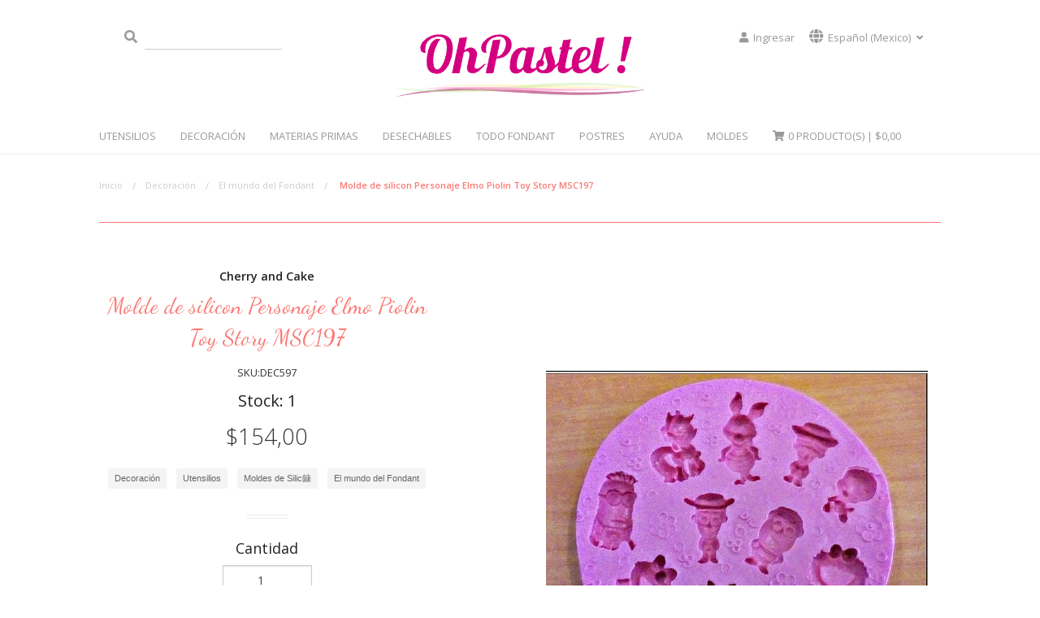

--- FILE ---
content_type: text/html; charset=utf-8
request_url: https://ohpastel.com/molde-de-silicon-personaje-elm
body_size: 10268
content:
<!DOCTYPE html>
<!--[if IE 8 ]><html class="ie ie8" lang="en"> <![endif]-->
<!--[if (gte IE 9)|!(IE)]><!--><html lang="en"> <!--<![endif]-->
<head lang="es-MX">
  <meta charset="utf-8">

  <title>Molde de silicon Personaje Elmo Piolin Toy Story MSC197</title>
  <meta name="description" content="" />

  <meta name="robots" content="follow, all" />
  <meta name="viewport" content="width=device-width, initial-scale=1.0" />

  <!-- Facebook Meta tags for Product -->
<meta property="fb:app_id" content="283643215104248" />

  <meta property="og:title" content=" Molde de silicon Personaje Elmo Piolin Toy Story MSC197" />
  <meta property="og:type" content="product" />
	
    
     <meta property="og:image" content="https://cdnx.jumpseller.com/ohpastel/image/1116356/1481297030875_1_.jpg?1743627001" />
    
	

  
  	<meta property="og:brand" content="Cherry and Cake" />
  

  <meta property="product:is_product_shareable" content="1" />
  <meta property="product:original_price:amount" content="154.0"/>
  <meta property="product:original_price:currency" content="MXN"/>
  <meta property="product:price:amount" content="154.0"/>
  <meta property="product:price:currency" content="MXN"/>

  
	  <meta property="product:availability" content="instock"/>
  



<meta property="og:description" content="" />
<meta property="og:url" content="https://ohpastel.com/molde-de-silicon-personaje-elm" />
<meta property="og:site_name" content="OhPastel!" />
<meta name="twitter:card" content="summary" />


<meta property="og:locale" content="es_MX" />

<meta property="og:locale:alternate" content="en" />

<meta property="og:locale:alternate" content="fr" />



  
    
    <link rel="alternate" hreflang="es_MX" href="https://ohpastel.com/molde-de-silicon-personaje-elm" />
    
    <link rel="alternate" hreflang="en" href="https://ohpastel.com/en/molde-de-silicon-personaje-elm" />
    
    <link rel="alternate" hreflang="fr" href="https://ohpastel.com/fr/molde-de-silicon-personaje-elm" />
    
  

  
  <link rel="canonical" href="/molde-de-silicon-personaje-elm">
  

  <link rel="icon" type="image/x-icon"  href="https://assets.jumpseller.com/store/ohpastel/themes/333511/options/30560795/logocorazon.png?1605118798">

  <!-- FontAwesone Icons Library -->
  <link rel="stylesheet" href="//use.fontawesome.com/releases/v5.7.2/css/all.css" integrity="sha384-fnmOCqbTlWIlj8LyTjo7mOUStjsKC4pOpQbqyi7RrhN7udi9RwhKkMHpvLbHG9Sr" crossorigin="anonymous">

  <!-- jQuery call -->
  <script src="https://cdnjs.cloudflare.com/ajax/libs/jquery/2.1.3/jquery.min.js" integrity="sha384-CgeP3wqr9h5YanePjYLENwCTSSEz42NJkbFpAFgHWQz7u3Zk8D00752ScNpXqGjS" crossorigin="anonymous" type='text/javascript'></script>
  <!-- Foundation Javascript files -->
  <script type="text/javascript" src="//cdnjs.cloudflare.com/ajax/libs/modernizr/2.8.3/modernizr.js"></script>
  <script type="text/javascript" src="//cdnjs.cloudflare.com/ajax/libs/fastclick/1.0.6/fastclick.js"></script>
  <script type="text/javascript" src="https://assets.jumpseller.com/store/ohpastel/themes/333511/placeholder.js?1732553351"></script>

  <link rel="stylesheet" href="//cdnjs.cloudflare.com/ajax/libs/OwlCarousel2/2.3.4/assets/owl.carousel.min.css">
  <link rel="stylesheet" href="//cdnjs.cloudflare.com/ajax/libs/OwlCarousel2/2.3.4/assets/owl.theme.default.min.css">
  <script src="//cdnjs.cloudflare.com/ajax/libs/OwlCarousel2/2.3.4/owl.carousel.min.js"></script>

  <!-- Foundation CSS files -->
  <link rel="stylesheet" type="text/css" href="//cdnjs.cloudflare.com/ajax/libs/foundation/5.5.3/css/foundation.min.css"/>
  <link rel="stylesheet" type="text/css" href="//cdnjs.cloudflare.com/ajax/libs/normalize/3.0.3/normalize.min.css"/>

  

  <!-- Main Stylesheet -->
  <link rel="stylesheet" type="text/css" href="https://assets.jumpseller.com/store/ohpastel/themes/333511/app.css?1732553351"/>
  <link rel="stylesheet" type="text/css" href="https://assets.jumpseller.com/store/ohpastel/themes/333511/color_pickers.min.css?1732553351"/>
  <script type="application/ld+json">
  {
    "@context": "http://schema.org/"
    ,
      "@type": "Product",
      "name": " Molde de silicon Personaje Elmo Piolin Toy Story MSC197",
      "url": "https://ohpastel.com/molde-de-silicon-personaje-elm",
      "itemCondition": "http://schema.org/NewCondition",
      "sku": "DEC597",
      "image": "https://cdnx.jumpseller.com/ohpastel/image/1116356/1481297030875_1_.jpg?1743627001",
      
      "description": "",
      
      "brand": {
        "@type": "Thing",
        "name": "Cherry and Cake"
      },
      
      
        "category": "Decoración",
      
      "offers": {
        
          "@type": "Offer",
          "itemCondition": "http://schema.org/NewCondition",
          
          "availability": "http://schema.org/InStock",
          
        
        
          "price": "154.0",
        
        "priceCurrency": "MXN",
        "seller": {
          "@type": "Organization",
          "name": "OhPastel!"
        },
        "url": "https://ohpastel.com/molde-de-silicon-personaje-elm",
        "shippingDetails": [
          {
          "@type": "OfferShippingDetails",
          "shippingDestination": [
          
          {
            "@type": "DefinedRegion",
            "addressCountry": "MX"
          }
          ]
          }
        ]
      }
    
  }
  </script>


  
<meta name="csrf-param" content="authenticity_token" />
<meta name="csrf-token" content="U88DPmWl6iBX-VUupjWbDTyTdjOTTW6I4cNJo8ZtRPfGgZTueg-VX5KVOfjyoL3OIdINxmQ_nJzXZNOhsk1wBA" />






<script>
  // Pixel code

  // dont send fb events if page is rendered inside an iframe (like admin theme preview)
  if(window.self === window.top) {
    !function(f,b,e,v,n,t,s){if(f.fbq)return;n=f.fbq=function(){n.callMethod?
    n.callMethod.apply(n,arguments):n.queue.push(arguments)};if(!f._fbq)f._fbq=n;
    n.push=n;n.loaded=!0;n.version='2.0';n.agent='pljumpseller';n.queue=[];t=b.createElement(e);t.async=!0;
    t.src=v;s=b.getElementsByTagName(e)[0];s.parentNode.insertBefore(t,s)}(window,
    document,'script','https://connect.facebook.net/' + getNavigatorLocale() + '/fbevents.js');

    var data = {};

    data.currency = 'MXN';
    data.total = '0.0';
    data.products_count = '0';

    

    data.content_ids = [713104];
    data.contents = [{"id":713104,"quantity":1,"item_price":154.0,"item_discount":0.0}];
    data.single_value = 154.0;

    // Line to enable Manual Only mode.
    fbq('set', 'autoConfig', false, '366974430710019');

    // FB Pixel Advanced Matching
    
    
    var advancedCustomerData = {
      'em' : '',
      'fn' : '',
      'ln' : '',
      'ph' : '',
      'ct' : '',
      'zp' : '',
      'country' : ''
    };

    var missingCustomerData = Object.values(advancedCustomerData).some(function(value) { return value.length == 0 });

    if(missingCustomerData) {
      fbq('init', '366974430710019');
    } else {
      fbq('init', '366974430710019', advancedCustomerData);
    }

    // PageView - build audience views (default FB Pixel behaviour)
    fbq('track', 'PageView');

    // AddToCart - released on page load after a product was added to cart
    

    // track conversion events, ordered by importance (not in this doc)
    // https://developers.facebook.com/docs/facebook-pixel/api-reference%23events

    
      // ViewContent - When a key page is viewed such as a product page
      
        fbq('track', 'ViewContent', {
          source: 'Jumpseller',
          value: data.single_value,
          currency: data.currency,
          content_name: document.title,
          content_type: 'product',
          content_ids: data.content_ids,
          contents: data.contents,
          referrer: document.referrer,
          userAgent: navigator.userAgent,
          language: navigator.language
        });
      

    

    function getNavigatorLocale(){
      return navigator.language.replace(/-/g,'_')
    }
  }
</script>





<script src="https://files.jumpseller.com/javascripts/dist/jumpseller-2.0.0.js" defer="defer"></script></head>

<body>
  <div class="off-canvas-wrap" data-offcanvas>
    <div class="inner-wrap">
      <!-- HEADER -->
      <header id="header">
  <!-- Tab-bar / For tablets & mobile devices -->
  <nav class="tab-bar show-for-medium-down">
    <!-- <nav class="tab-bar"> -->
    <div class="left-small">
      <a class="left-off-canvas-toggle menu-icon trsn"><i class="fas fa-bars"></i></a>
    </div>

    <div class="right-small">
      <a class="right-off-canvas-toggle text-center trsn">
        <i class="fas fa-shopping-cart fa-fw trsn"></i>
      </a>
    </div>
  </nav>

  <section class="large-centered row header-top">
    <!-- header-top-left -->
    <div class="large-4 columns header-top-left">
      <form method="get" action="/search" id="search_mini_form">
        <ul class="inline-list">
          <li>
            <button type="submit" class="trsn submit"><i class="fas fa-search fa-fw"></i></button>
          </li>
          <li>
            <input type="text" class="trsn search" value="" name="q" onFocus="javascript:this.value=''" placeholder="" />
          </li>
        </ul>
      </form>
    </div>

    <!-- header-top-middle -->
    <div class="small-12 medium-12 large-4 columns text-center header-top-middle">
      
      <a href="https://ohpastel.com" id="logo"><img src="https://images.jumpseller.com/store/ohpastel/store/logo/logo_OhPastel__web__3_.png?0" alt="OhPastel!" /></a>
      
    </div>

    <!-- header-top-right -->
    <div class="large-4 columns show-for-large-up header-top-right">
      <ul id="store-languages" class="float-right" >
        
        <li>
          <a href="/customer/login"  class="trsn login-link" title="Ingresa a OhPastel!">
            <span>
              <i class="fas fa-user fa-fw"></i> Ingresar
            </span>
          </a>
        </li>
        

        

        



        
        <li>
          <a href="#" class="trsn" data-dropdown="store-languages-menu">
            <i class="fas fa-globe fa-fw"></i> <span class="hide-for-small">Español (Mexico) <i class="fas fa-angle-down fa-fw"></i></span>
          </a>

          <ul id="store-languages-menu" class="tiny f-dropdown" data-dropdown-content>
            
            <li>
              <a href="https://ohpastel.com/molde-de-silicon-personaje-elm" class="active trsn" title="Español (Mexico)">
                Español (Mexico)
                 <i class="fas fa-check fa-fw"></i>
              </a>
            </li>
            
            <li>
              <a href="https://ohpastel.com/en/molde-de-silicon-personaje-elm" class="trsn" title="English">
                English
                
              </a>
            </li>
            
            <li>
              <a href="https://ohpastel.com/fr/molde-de-silicon-personaje-elm" class="trsn" title="Français">
                Français
                
              </a>
            </li>
            
          </ul>
        </li>
        
      </ul>
    </div>
  </section>

  <!-- Sticky Topbar -->
  <div class="sticky hide-for-small hide-for-medium">
    <!-- Top-bar / For large screen devices  -->

    <nav class="top-bar small-12 medium-12 large-10 large-push-1 columns" data-topbar>
      <div class="top-bar-section">
        <!-- Left Nav Section -->
        <ul class="left menu hide-for-small hide-for-medium" id="responsive">
          

          
          <li class="has-dropdown ">
  <a href="/utensilios" title="Utensilios"  class="">Utensilios</a>
  
    <ul class="dropdown level-1">
      
        <li class="has-dropdown ">
  <a href="/moldes-y-charolas-de-aluminio" title="Moldes y Charolas"  class="">Moldes y Charolas</a>
  
    <ul class="dropdown level level-2">
      
        <li class=" ">
  <a href="/moldes-y-charolas-para-hornear" title="Moldes y Charolas para hornear"  class="">Moldes y Charolas para hornear</a>
  
</li>

      
        <li class=" ">
  <a href="/moldes-para-chocolate-y-gelatina/moldes-para-gelatina" title="Moldes para gelatina"  class="">Moldes para gelatina</a>
  
</li>

      
        <li class=" ">
  <a href="/moldes-wilton" title="Moldes Wilton"  class="">Moldes Wilton</a>
  
</li>

      
        <li class=" ">
  <a href="/moldes-de-policarbonato" title="Moldes de Policarbonato y Acrílico"  class="">Moldes de Policarbonato y Acrílico</a>
  
</li>

      
        <li class=" ">
  <a href="/moldes-de-silicon" title="Moldes de Silicón"  class="">Moldes de Silicón</a>
  
</li>

      
    </ul>
  
</li>

      
        <li class=" ">
  <a href="/cortadores" title="Cortadores y eyectores"  class="">Cortadores y eyectores</a>
  
</li>

      
        <li class=" ">
  <a href="/pequens-utensilios" title="Pequeños utensilios"  class="">Pequeños utensilios</a>
  
</li>

      
        <li class=" ">
  <a href="/exhibidores-y-transportadoras" title="Exhibidores y transportadoras"  class="">Exhibidores y transportadoras</a>
  
</li>

      
    </ul>
  
</li>

          
          <li class="has-dropdown ">
  <a href="/decoracion" title="Decoración"  class="">Decoración</a>
  
    <ul class="dropdown level-1">
      
        <li class=" ">
  <a href="/Colores-Vegetales,-Matizadores,-Aerosoles-/plumones" title="Colores Alimenticios"  class="">Colores Alimenticios</a>
  
</li>

      
        <li class=" ">
  <a href="/transfers" title="Transfers"  class="">Transfers</a>
  
</li>

      
        <li class="has-dropdown ">
  <a href="/duyas-mangas-y-coples" title="Duyas, Mangas y Coples"  class="">Duyas, Mangas y Coples</a>
  
    <ul class="dropdown level level-2">
      
        <li class=" ">
  <a href="/duyas" title="Duyas"  class="">Duyas</a>
  
</li>

      
        <li class=" ">
  <a href="/mangas-y-coples" title="Mangas y Coples"  class="">Mangas y Coples</a>
  
</li>

      
    </ul>
  
</li>

      
        <li class="has-dropdown ">
  <a href="/perlas-diamantinas-y-granillos" title="Perlas, Diamantinas"  class="">Perlas, Diamantinas</a>
  
    <ul class="dropdown level level-2">
      
        <li class=" ">
  <a href="/confetti-de-azucar" title="Confetti de azúcar"  class="">Confetti de azúcar</a>
  
</li>

      
        <li class=" ">
  <a href="/azucar-brillante" title="Azúcar brillante"  class="">Azúcar brillante</a>
  
</li>

      
        <li class=" ">
  <a href="/perlas" title="Perlas"  class="">Perlas</a>
  
</li>

      
        <li class=" ">
  <a href="/perlas-de-sabor" title="Perlas de Sabor"  class="">Perlas de Sabor</a>
  
</li>

      
    </ul>
  
</li>

      
        <li class=" ">
  <a href="/todo-para-el-encaje-de-azucar" title="Encaje de azúcar"  class="">Encaje de azúcar</a>
  
</li>

      
        <li class=" ">
  <a href="/royal-icing" title="Royal Icing"  class="">Royal Icing</a>
  
</li>

      
        <li class=" ">
  <a href="/el-mundo-del-fondant" title="El mundo del Fondant"  class="">El mundo del Fondant</a>
  
</li>

      
        <li class=" ">
  <a href="/velas" title="Velas"  class="">Velas</a>
  
</li>

      
    </ul>
  
</li>

          
          <li class="has-dropdown ">
  <a href="/materias-primas" title="Materias Primas"  class="">Materias Primas</a>
  
    <ul class="dropdown level-1">
      
        <li class=" ">
  <a href="/frutas-secas-y-semillas" title="Frutos secos"  class="">Frutos secos</a>
  
</li>

      
        <li class=" ">
  <a href="/saborizantes" title="Saborizantes"  class="">Saborizantes</a>
  
</li>

      
        <li class=" ">
  <a href="/ingredientes" title="Ingredientes"  class="">Ingredientes</a>
  
</li>

      
        <li class=" ">
  <a href="/chocolate-1" title="Chocolate"  class="">Chocolate</a>
  
</li>

      
        <li class=" ">
  <a href="/aditivos" title="Aditivos"  class="">Aditivos</a>
  
</li>

      
        <li class=" ">
  <a href="/candy-melts-de-wilton" title="Candy Melts"  class="">Candy Melts</a>
  
</li>

      
    </ul>
  
</li>

          
          <li class="has-dropdown ">
  <a href="/desechables" title="Desechables"  class="">Desechables</a>
  
    <ul class="dropdown level-1">
      
        <li class=" ">
  <a href="/domos-y-contenedores-tipo-bisagra" title="Domos y contenedores"  class="">Domos y contenedores</a>
  
</li>

      
        <li class=" ">
  <a href="/papel-y-cajas-de-carton" title="Papel y Cartón"  class="">Papel y Cartón</a>
  
</li>

      
        <li class=" ">
  <a href="/popotes" title="Popotes y palos"  class="">Popotes y palos</a>
  
</li>

      
        <li class=" ">
  <a href="/moldes-de-un-solo-uso" title="Moldes y mangas"  class="">Moldes y mangas</a>
  
</li>

      
        <li class="has-dropdown ">
  <a href="/capacillos-metalicos-y-laminados" title="Capacillos"  class="">Capacillos</a>
  
    <ul class="dropdown level level-2">
      
        <li class=" ">
  <a href="/capacillo-rectangular" title="Capacillo rectangular"  class="">Capacillo rectangular</a>
  
</li>

      
        <li class=" ">
  <a href="/capacillos-con-motivos-varios" title="Capacillos con motivos varios"  class="">Capacillos con motivos varios</a>
  
</li>

      
        <li class=" ">
  <a href="/capacillos-lisos" title="Capacillos lisos"  class="">Capacillos lisos</a>
  
</li>

      
        <li class=" ">
  <a href="/kit-de-capacillos-y-decoracion" title="Kit de capacillos y decoración"  class="">Kit de capacillos y decoración</a>
  
</li>

      
        <li class=" ">
  <a href="/capacillos-motivos-infantiles" title="Capacillos motivos infantiles"  class="">Capacillos motivos infantiles</a>
  
</li>

      
        <li class=" ">
  <a href="/capacillos-medianos-y-mini-capacillos" title="Capacillos Medianos y Mini Capacillos"  class="">Capacillos Medianos y Mini Capacillos</a>
  
</li>

      
        <li class=" ">
  <a href="/capacillos-metalicos-y-laminados-1" title="Capacillos metálicos y laminados"  class="">Capacillos metálicos y laminados</a>
  
</li>

      
    </ul>
  
</li>

      
    </ul>
  
</li>

          
          <li class=" ">
  <a href="/el-mundo-del-fondant" title="Todo Fondant"  class="">Todo Fondant</a>
  
</li>

          
          <li class="has-dropdown ">
  <a href="/cestchou" title="Postres"  class="">Postres</a>
  
    <ul class="dropdown level-1">
      
        <li class=" ">
  <a href="/cestchou" title="Postres"  class="">Postres</a>
  
</li>

      
        <li class=" ">
  <a href="/cest-chou-fondant" title="Pasteles Personalizados de Fondant y Crema"  class="">Pasteles Personalizados de Fondant y Crema</a>
  
</li>

      
    </ul>
  
</li>

          
          <li class="has-dropdown ">
  <a href="/ayuda" title="Ayuda"  class="">Ayuda</a>
  
    <ul class="dropdown level-1">
      
        <li class=" ">
  <a href="/busqueda-de-un-articulo" title="Búsqueda de un artículo"  class="">Búsqueda de un artículo</a>
  
</li>

      
        <li class=" ">
  <a href="/quienes-somos-1" title="¿Quiénes somos?"  class="">¿Quiénes somos?</a>
  
</li>

      
        <li class=" ">
  <a href="/opciones-de-pago" title="Opciones de pago"  class="">Opciones de pago</a>
  
</li>

      
        <li class=" ">
  <a href="/opciones-de-envio" title="Opciones de envío"  class="">Opciones de envío</a>
  
</li>

      
        <li class=" ">
  <a href="/contact" title="Contacto"  class="">Contacto</a>
  
</li>

      
        <li class=" ">
  <a href="/opciones-de-envio" title="Opciones de envío"  class="">Opciones de envío</a>
  
</li>

      
    </ul>
  
</li>

          
          <li class=" ">
  <a href="/" title="Moldes"  class="">Moldes</a>
  
</li>

          

          <li class="cart-total">
            <a id="cart-link" href="/cart" class="trsn" title="Ver Carro">
              <i class="fas fa-shopping-cart fa-fw"></i> <span class="cart-size">0</span> Producto(s)  |  <span>$0,00</span>
            </a>
          </li>

        </ul>

        <ul class="right inline-list hide-for-large-up show-for-medium-down">
          <li>
            <a href="/cart" class="trsn" title="Ver Carro">
              <i class="fas fa-shopping-cart"></i> <span class="cart-size-mobile">0</span> Producto(s)  |  $0,00 
            </a>
          </li>

        </ul>
        <!-- Right Nav Section -->

      </div>
    </nav>

  </div>
</header>


      <!-- Mobile navigation -->
      <aside class="left-off-canvas-menu">
      <ul class="off-canvas-list no-bullet">
  <li class="text-center"><label>Navegación</label></li>
  
  <li class="has-dropdown ">
  <a href="/utensilios" title="Utensilios"  class="">Utensilios</a>
  
    <ul class="dropdown level-1">
      
        <li class="has-dropdown ">
  <a href="/moldes-y-charolas-de-aluminio" title="Moldes y Charolas"  class="">Moldes y Charolas</a>
  
    <ul class="dropdown level level-2">
      
        <li class=" ">
  <a href="/moldes-y-charolas-para-hornear" title="Moldes y Charolas para hornear"  class="">Moldes y Charolas para hornear</a>
  
</li>

      
        <li class=" ">
  <a href="/moldes-para-chocolate-y-gelatina/moldes-para-gelatina" title="Moldes para gelatina"  class="">Moldes para gelatina</a>
  
</li>

      
        <li class=" ">
  <a href="/moldes-wilton" title="Moldes Wilton"  class="">Moldes Wilton</a>
  
</li>

      
        <li class=" ">
  <a href="/moldes-de-policarbonato" title="Moldes de Policarbonato y Acrílico"  class="">Moldes de Policarbonato y Acrílico</a>
  
</li>

      
        <li class=" ">
  <a href="/moldes-de-silicon" title="Moldes de Silicón"  class="">Moldes de Silicón</a>
  
</li>

      
    </ul>
  
</li>

      
        <li class=" ">
  <a href="/cortadores" title="Cortadores y eyectores"  class="">Cortadores y eyectores</a>
  
</li>

      
        <li class=" ">
  <a href="/pequens-utensilios" title="Pequeños utensilios"  class="">Pequeños utensilios</a>
  
</li>

      
        <li class=" ">
  <a href="/exhibidores-y-transportadoras" title="Exhibidores y transportadoras"  class="">Exhibidores y transportadoras</a>
  
</li>

      
    </ul>
  
</li>

  
  <li class="has-dropdown ">
  <a href="/decoracion" title="Decoración"  class="">Decoración</a>
  
    <ul class="dropdown level-1">
      
        <li class=" ">
  <a href="/Colores-Vegetales,-Matizadores,-Aerosoles-/plumones" title="Colores Alimenticios"  class="">Colores Alimenticios</a>
  
</li>

      
        <li class=" ">
  <a href="/transfers" title="Transfers"  class="">Transfers</a>
  
</li>

      
        <li class="has-dropdown ">
  <a href="/duyas-mangas-y-coples" title="Duyas, Mangas y Coples"  class="">Duyas, Mangas y Coples</a>
  
    <ul class="dropdown level level-2">
      
        <li class=" ">
  <a href="/duyas" title="Duyas"  class="">Duyas</a>
  
</li>

      
        <li class=" ">
  <a href="/mangas-y-coples" title="Mangas y Coples"  class="">Mangas y Coples</a>
  
</li>

      
    </ul>
  
</li>

      
        <li class="has-dropdown ">
  <a href="/perlas-diamantinas-y-granillos" title="Perlas, Diamantinas"  class="">Perlas, Diamantinas</a>
  
    <ul class="dropdown level level-2">
      
        <li class=" ">
  <a href="/confetti-de-azucar" title="Confetti de azúcar"  class="">Confetti de azúcar</a>
  
</li>

      
        <li class=" ">
  <a href="/azucar-brillante" title="Azúcar brillante"  class="">Azúcar brillante</a>
  
</li>

      
        <li class=" ">
  <a href="/perlas" title="Perlas"  class="">Perlas</a>
  
</li>

      
        <li class=" ">
  <a href="/perlas-de-sabor" title="Perlas de Sabor"  class="">Perlas de Sabor</a>
  
</li>

      
    </ul>
  
</li>

      
        <li class=" ">
  <a href="/todo-para-el-encaje-de-azucar" title="Encaje de azúcar"  class="">Encaje de azúcar</a>
  
</li>

      
        <li class=" ">
  <a href="/royal-icing" title="Royal Icing"  class="">Royal Icing</a>
  
</li>

      
        <li class=" ">
  <a href="/el-mundo-del-fondant" title="El mundo del Fondant"  class="">El mundo del Fondant</a>
  
</li>

      
        <li class=" ">
  <a href="/velas" title="Velas"  class="">Velas</a>
  
</li>

      
    </ul>
  
</li>

  
  <li class="has-dropdown ">
  <a href="/materias-primas" title="Materias Primas"  class="">Materias Primas</a>
  
    <ul class="dropdown level-1">
      
        <li class=" ">
  <a href="/frutas-secas-y-semillas" title="Frutos secos"  class="">Frutos secos</a>
  
</li>

      
        <li class=" ">
  <a href="/saborizantes" title="Saborizantes"  class="">Saborizantes</a>
  
</li>

      
        <li class=" ">
  <a href="/ingredientes" title="Ingredientes"  class="">Ingredientes</a>
  
</li>

      
        <li class=" ">
  <a href="/chocolate-1" title="Chocolate"  class="">Chocolate</a>
  
</li>

      
        <li class=" ">
  <a href="/aditivos" title="Aditivos"  class="">Aditivos</a>
  
</li>

      
        <li class=" ">
  <a href="/candy-melts-de-wilton" title="Candy Melts"  class="">Candy Melts</a>
  
</li>

      
    </ul>
  
</li>

  
  <li class="has-dropdown ">
  <a href="/desechables" title="Desechables"  class="">Desechables</a>
  
    <ul class="dropdown level-1">
      
        <li class=" ">
  <a href="/domos-y-contenedores-tipo-bisagra" title="Domos y contenedores"  class="">Domos y contenedores</a>
  
</li>

      
        <li class=" ">
  <a href="/papel-y-cajas-de-carton" title="Papel y Cartón"  class="">Papel y Cartón</a>
  
</li>

      
        <li class=" ">
  <a href="/popotes" title="Popotes y palos"  class="">Popotes y palos</a>
  
</li>

      
        <li class=" ">
  <a href="/moldes-de-un-solo-uso" title="Moldes y mangas"  class="">Moldes y mangas</a>
  
</li>

      
        <li class="has-dropdown ">
  <a href="/capacillos-metalicos-y-laminados" title="Capacillos"  class="">Capacillos</a>
  
    <ul class="dropdown level level-2">
      
        <li class=" ">
  <a href="/capacillo-rectangular" title="Capacillo rectangular"  class="">Capacillo rectangular</a>
  
</li>

      
        <li class=" ">
  <a href="/capacillos-con-motivos-varios" title="Capacillos con motivos varios"  class="">Capacillos con motivos varios</a>
  
</li>

      
        <li class=" ">
  <a href="/capacillos-lisos" title="Capacillos lisos"  class="">Capacillos lisos</a>
  
</li>

      
        <li class=" ">
  <a href="/kit-de-capacillos-y-decoracion" title="Kit de capacillos y decoración"  class="">Kit de capacillos y decoración</a>
  
</li>

      
        <li class=" ">
  <a href="/capacillos-motivos-infantiles" title="Capacillos motivos infantiles"  class="">Capacillos motivos infantiles</a>
  
</li>

      
        <li class=" ">
  <a href="/capacillos-medianos-y-mini-capacillos" title="Capacillos Medianos y Mini Capacillos"  class="">Capacillos Medianos y Mini Capacillos</a>
  
</li>

      
        <li class=" ">
  <a href="/capacillos-metalicos-y-laminados-1" title="Capacillos metálicos y laminados"  class="">Capacillos metálicos y laminados</a>
  
</li>

      
    </ul>
  
</li>

      
    </ul>
  
</li>

  
  <li class=" ">
  <a href="/el-mundo-del-fondant" title="Todo Fondant"  class="">Todo Fondant</a>
  
</li>

  
  <li class="has-dropdown ">
  <a href="/cestchou" title="Postres"  class="">Postres</a>
  
    <ul class="dropdown level-1">
      
        <li class=" ">
  <a href="/cestchou" title="Postres"  class="">Postres</a>
  
</li>

      
        <li class=" ">
  <a href="/cest-chou-fondant" title="Pasteles Personalizados de Fondant y Crema"  class="">Pasteles Personalizados de Fondant y Crema</a>
  
</li>

      
    </ul>
  
</li>

  
  <li class="has-dropdown ">
  <a href="/ayuda" title="Ayuda"  class="">Ayuda</a>
  
    <ul class="dropdown level-1">
      
        <li class=" ">
  <a href="/busqueda-de-un-articulo" title="Búsqueda de un artículo"  class="">Búsqueda de un artículo</a>
  
</li>

      
        <li class=" ">
  <a href="/quienes-somos-1" title="¿Quiénes somos?"  class="">¿Quiénes somos?</a>
  
</li>

      
        <li class=" ">
  <a href="/opciones-de-pago" title="Opciones de pago"  class="">Opciones de pago</a>
  
</li>

      
        <li class=" ">
  <a href="/opciones-de-envio" title="Opciones de envío"  class="">Opciones de envío</a>
  
</li>

      
        <li class=" ">
  <a href="/contact" title="Contacto"  class="">Contacto</a>
  
</li>

      
        <li class=" ">
  <a href="/opciones-de-envio" title="Opciones de envío"  class="">Opciones de envío</a>
  
</li>

      
    </ul>
  
</li>

  
  <li class=" ">
  <a href="/" title="Moldes"  class="">Moldes</a>
  
</li>

  
  
  <li>
    <a href="/customer/login" class="trsn login-link" title="Ingresa a OhPastel!">
      <span>
        <i class="fas fa-user fa-fw"></i> Ingresar
      </span>
    </a>
  </li>
  

  

  
  <li>
    <a href="#" class="trsn">
      <span><i class="fas fa-globe fa-fw"></i>Idioma</span>
    </a>

    <ul class="dropdown">
      
      <li>
        <a href="https://ohpastel.com/molde-de-silicon-personaje-elm" class="active trsn" title="Español (Mexico)">
          Español (Mexico)
           <i class="fas fa-check fa-fw"></i>
        </a>
      </li>
      
      <li>
        <a href="https://ohpastel.com/en/molde-de-silicon-personaje-elm" class="trsn" title="English">
          English
          
        </a>
      </li>
      
      <li>
        <a href="https://ohpastel.com/fr/molde-de-silicon-personaje-elm" class="trsn" title="Français">
          Français
          
        </a>
      </li>
      
    </ul>
  </li>
  
</ul>

      </aside>

      <aside class="right-off-canvas-menu">
      <ul class="off-canvas-list off-canvas-cart">
  <li class="text-center"><label>Carro de Compras</label></li>
  
  <li class="off-canvas-cart-empty">
    <p>El carro de compras se encuentra vacío. Puedes volver y comenzar a agregar productos.</p>
    <br>
    <a href="https://ohpastel.com" class="button tiny trsn" title="Volver y Continuar Comprando">&larr; Volver y Continuar Comprando</a>
  </li>
  
</ul>

      </aside>

      

      <div class="small-12 medium-12 large-10 large-centered columns container clear">
        <div class="row row-full">
          <!-- Product Main Block -->
<form id="product-main-block" class="row row-full" action="/cart/add/713104" method="post" enctype="multipart/form-data" name="buy">
  <!-- Page Functions -->
  <div class="row">
    <section class="small-12 medium-12 large-12 columns text-left page-functions page-functions-mobile">
      <div class="small-12 medium-12 large-12 columns page-title-left">
        <ul class="breadcrumbs">
          
          
          <li><a href="/" class="trsn" title="Volver a Inicio">Inicio</a></li>
          
          
          
          <li><a href="/decoracion" class="trsn" title="Volver a Decoración">Decoración</a></li>
          
          
          
          <li><a href="/el-mundo-del-fondant" class="trsn" title="Volver a El mundo del Fondant">El mundo del Fondant</a></li>
          
          
          
          <li class="unavailable"> Molde de silicon Personaje Elmo Piolin Toy Story MSC197</li>
          
          
        </ul>

        <h1 class="page-title product-page-title show-for-small"> Molde de silicon Personaje Elmo Piolin Toy Story MSC197</h1>
        <h2 class="product-page-price show-for-small">
          
          <span class="price-discount" id="price-discount-small">$154,00</span>
          
        </h2>
        

      </div>

      <div class="page-title-line"></div>
    </section>
  </div>
  
  
  <div class="row">
    <!-- Product Block Right -->
    <div class="small-12 medium-6 medium-push-6 large-6 large-push-6 columns product-block-right">
      <div class="row">
        <div class="small-12 medium-12 large-12 columns">
          <ul class="product-images-orbit" data-options="animation: slide; pause_on_hover:false; animation_speed:750; navigation_arrows:false; bullets:false; timer:false; slide_number: false;" data-orbit>
            
            <li data-orbit-slide="headline-0">
              <img src="https://cdnx.jumpseller.com/ohpastel/image/1116356/resize/470/645?1743627001" alt=" Molde de silicon Personaje Elmo Piolin Toy Story MSC197" />
            </li>
            
            
          </ul>
        </div>

        


        <div class="small-12 medium-12 large-12 columns">
          

          
        </div>
      </div>
    </div>

    <!-- Product Block Left -->
    <div class="small-12 medium-5 medium-pull-7 large-5 large-pull-7 columns product-block-left">
      <div class="row product-form">
        <!-- Product Name & Price -->
        <div id="product-main-info" class="small-12 medium-12 large-12 columns text-center product-form-block hide-for-small">
          
            <h2>Cherry and Cake</h2>
            <h1> Molde de silicon Personaje Elmo Piolin Toy Story MSC197</h1>
          
          
          <div id="product-sku" style="visibility:visible"><span>SKU:</span><span class="sku_elem">DEC597</span></div>
          


          
          <div class="product_stock_info">
           <span>Stock:</span>
           <span>1</span>
          </div>
          


          
          
          <span class="price-discount" id="price-discount">$154,00</span>
          
          

          

          
          <ul class="no-bullet product-category-list">
            
            <li>
              <a href="/decoracion" title="Ir a Decoración">
                <span class="radius secondary label trsn">Decoración</span>
              </a>
            </li>
            
            <li>
              <a href="/utensilios" title="Ir a Utensilios">
                <span class="radius secondary label trsn">Utensilios</span>
              </a>
            </li>
            
            <li>
              <a href="/utensilios/moldes-de-silic%25E9%258F%25AE" title="Ir a Moldes de Silic鏮">
                <span class="radius secondary label trsn">Moldes de Silic鏮</span>
              </a>
            </li>
            
            <li>
              <a href="/el-mundo-del-fondant" title="Ir a El mundo del Fondant">
                <span class="radius secondary label trsn">El mundo del Fondant</span>
              </a>
            </li>
            
          </ul>
          
        </div>


        <div class="small-12 medium-12 large-12 columns text-center"><div class="product-form-divider"></div></div>

        <!-- Product Qty & Options -->
        
        <div id="product-custom-options" class="small-12 medium-12 large-12 columns text-center product-form-block">
          <h5>Cantidad</h5>

          <!-- Product Quantity -->
          <div class="small-12 medium-12 large-12 columns text-center product-form-block-column">
            
            <input id="input-qty" type="number" min="1" name="qty" maxlength="5" value="1" class="qty text prod-options"  max="1" />
          </div>
        </div>
        

        <div class="small-12 medium-12 large-12 columns text-center"><div class="product-form-divider"></div></div>

        <div id="product-stock" class="small-12 medium-12 large-12 columns text-center page-actions product-form-actions">
          
          <div id="out_of_stock" style="display:none;">
          <p>Este producto se ha quedado sin stock. Puedes consultarnos al respecto.</p>
          <a href="/contact" class="button small trsn" title="Contáctanos">Contáctanos</a>
          </div>
          <div id="stock_available">
            
            <input type="submit" class="adc button small trsn" value="Agregar al Carro" />
            
          </div>
          
          <br>
          <a href="javascript:history.back()" class="go-back trsn" title="o Continuar Comprando">&larr; o Continuar Comprando</a>
        </div>
        
      </div>
      
      <div class="row text-center social-share">
        <h6>Compartir en:</h6>
        <ul class="no-bullet social-share-list">
          
          <li class="social-share-list-item">
            <a href="http://www.facebook.com/sharer.php?s=100&p[url]=https://ohpastel.com/molde-de-silicon-personaje-elm&p[images][0]=https://cdnx.jumpseller.com/ohpastel/image/1116356/1481297030875_1_.jpg?1743627001&p[title]= Molde de silicon Personaje Elmo Piolin Toy Story MSC197&p[summary]=" class="text-center trsn" title="Compartir en Facebook" target="_blank" data-tooltip>
              <i class="fab fa-facebook-f fa-fw"></i>
            </a>
          </li>
          
          
          <li class="social-share-list-item">
            <a href="https://twitter.com/share?url=https://ohpastel.com/molde-de-silicon-personaje-elm&text=Mira este producto  Molde de silicon Personaje Elmo Piolin Toy Story MSC197" class="text-center trsn" title="Compartir en Twitter" target="_blank" data-tooltip>
              <i class="fab fa-twitter fa-fw"></i>
            </a>
          </li>
          
          
          <li class="social-share-list-item">
            <a href="https://pinterest.com/pin/create/bookmarklet/?media=https://cdnx.jumpseller.com/ohpastel/image/1116356/1481297030875_1_.jpg?1743627001&url=https://ohpastel.com/molde-de-silicon-personaje-elm&is_video=false&description= Molde de silicon Personaje Elmo Piolin Toy Story MSC197: " class="text-center trsn" title="Compartir en Pinterest" target="_blank" data-tooltip>
              <i class="fab fa-pinterest fa-fw"></i>
            </a>
          </li>
          
          
          <li class="social-share-list-item">
            <a href="https://www.tumblr.com/share" class="text-center trsn" title="Compartir en Tumblr" target="_blank" data-tooltip>
              <i class="fab fa-tumblr"></i>
            </a>
          </li>
          <script id="tumblr-js" async src="https://assets.tumblr.com/share-button.js"></script>
          
          
          <li class="social-share-list-item">
            <a id="whatsapp" class="text-center trsn" href="https://api.whatsapp.com/send?text=Mira este producto  Molde de silicon Personaje Elmo Piolin Toy Story MSC197 | https://ohpastel.com/molde-de-silicon-personaje-elm">
              <i class="fab fa-whatsapp"></i>
            </a>
          </li>
          
        </ul>
        <script type="text/javascript">
          $('.social-share-list a').click(function(){
            return !window.open(this.href, 'Share', 'width=640,height=300');
          });
        </script>
      </div>
      
    </div>
  </div> <!--fin Row-->
</form>



<section id="related-products-gallery" class="row product-gallery">
  <div class="small-12 medium-12 large-12 columns text-center related-products-title">
    <h5>Productos Relacionados</h5>
  </div>

  
  <!-- Product Box -->
  <div class="small-6 medium-6 large-3 columns product-box">
    <!-- product-box-image -->
    <div class="product-box-image">

      <ul class="no-bullet trsn product-box-image-hover show-for-large-up">
        <li class="large-12 text-center columns">
          <a href="/molde-de-silicon-abc-mayuscula" class="button small text-center trsn" title="Ver Producto">
            <i class="far fa-eye fa-fw"></i>
          </a>
        </li>
      </ul>

      

      <a href="/molde-de-silicon-abc-mayuscula" class="product-image-anchor" title="  Molde de silicon ABC Mayuscula mini  MSC128"><img src="https://cdnx.jumpseller.com/ohpastel/image/1113024/resize/255/350?1743627028" srcset="https://cdnx.jumpseller.com/ohpastel/image/1113024/resize/255/350?1743627028 1x, https://cdnx.jumpseller.com/ohpastel/image/1113024/resize/510/700?1743627028 2x" " alt=" Molde de silicon ABC Mayuscula mini  MSC128" /></a>
    </div>

    <!-- product-box-info -->
    <div class="text-center product-box-info">
      <h5 class="product-box-name"> Molde de silicon ABC Mayuscula mini  MSC128</h5>

      <div class="product-box-divider"></div>

      
      
      <h5 class="product-price"><span>$124,00</span></h5>
      
      
    </div>
  </div>
  
  <!-- Product Box -->
  <div class="small-6 medium-6 large-3 columns product-box">
    <!-- product-box-image -->
    <div class="product-box-image">

      <ul class="no-bullet trsn product-box-image-hover show-for-large-up">
        <li class="large-12 text-center columns">
          <a href="/molde-silicon-catolico-primera-comunion-msc1161" class="button small text-center trsn" title="Ver Producto">
            <i class="far fa-eye fa-fw"></i>
          </a>
        </li>
      </ul>

      

      <a href="/molde-silicon-catolico-primera-comunion-msc1161" class="product-image-anchor no-image" title="  Molde silicon catolico primera comunion MSC1161"><img  src="https://assets.jumpseller.com/store/ohpastel/themes/333511/no-product.png?1732553351" alt=" Molde silicon catolico primera comunion MSC1161" /></a>
    </div>

    <!-- product-box-info -->
    <div class="text-center product-box-info">
      <h5 class="product-box-name"> Molde silicon catolico primera comunion MSC1161</h5>

      <div class="product-box-divider"></div>

      
      
      <h5 class="product-price"><span>$77,00</span></h5>
      
      
    </div>
  </div>
  
  <!-- Product Box -->
  <div class="small-6 medium-6 large-3 columns product-box">
    <!-- product-box-image -->
    <div class="product-box-image">

      <ul class="no-bullet trsn product-box-image-hover show-for-large-up">
        <li class="large-12 text-center columns">
          <a href="/molde-de-silicon-conchitas-de-mar-dec775-msc326" class="button small text-center trsn" title="Ver Producto">
            <i class="far fa-eye fa-fw"></i>
          </a>
        </li>
      </ul>

      

      <a href="/molde-de-silicon-conchitas-de-mar-dec775-msc326" class="product-image-anchor" title="  Molde de silicon conchitas de mar DEC775 MSC326"><img src="https://cdnx.jumpseller.com/ohpastel/image/38226369/resize/255/350?1743627081" srcset="https://cdnx.jumpseller.com/ohpastel/image/38226369/resize/255/350?1743627081 1x, https://cdnx.jumpseller.com/ohpastel/image/38226369/resize/510/700?1743627081 2x" " alt=" Molde de silicon conchitas de mar DEC775 MSC326" /></a>
    </div>

    <!-- product-box-info -->
    <div class="text-center product-box-info">
      <h5 class="product-box-name"> Molde de silicon conchitas de mar DEC775 MSC326</h5>

      <div class="product-box-divider"></div>

      
      
      <h5 class="product-price"><span>$129,00</span></h5>
      
      
    </div>
  </div>
  
  <!-- Product Box -->
  <div class="small-6 medium-6 large-3 columns product-box">
    <!-- product-box-image -->
    <div class="product-box-image">

      <ul class="no-bullet trsn product-box-image-hover show-for-large-up">
        <li class="large-12 text-center columns">
          <a href="/mini-bicicleta-msc593" class="button small text-center trsn" title="Ver Producto">
            <i class="far fa-eye fa-fw"></i>
          </a>
        </li>
      </ul>

      

      <a href="/mini-bicicleta-msc593" class="product-image-anchor" title="  Molde de silicon orejitas Mickey x13 MSC593"><img src="https://cdnx.jumpseller.com/ohpastel/image/2347818/resize/255/350?1743627036" srcset="https://cdnx.jumpseller.com/ohpastel/image/2347818/resize/255/350?1743627036 1x, https://cdnx.jumpseller.com/ohpastel/image/2347818/resize/510/700?1743627036 2x" " alt=" Molde de silicon orejitas Mickey x13 MSC593" /></a>
    </div>

    <!-- product-box-info -->
    <div class="text-center product-box-info">
      <h5 class="product-box-name"> Molde de silicon orejitas Mickey x13 MSC593</h5>

      <div class="product-box-divider"></div>

      
      
      <h5 class="product-price"><span>$245,00</span></h5>
      
      
    </div>
  </div>
  
  <!-- Product Box -->
  <div class="small-6 medium-6 large-3 columns product-box">
    <!-- product-box-image -->
    <div class="product-box-image">

      <ul class="no-bullet trsn product-box-image-hover show-for-large-up">
        <li class="large-12 text-center columns">
          <a href="/molde-de-silicon-orejitas-mickey-x13-msc593" class="button small text-center trsn" title="Ver Producto">
            <i class="far fa-eye fa-fw"></i>
          </a>
        </li>
      </ul>

      

      <a href="/molde-de-silicon-orejitas-mickey-x13-msc593" class="product-image-anchor no-image" title="  Molde de silicon orejitas Mickey x13 MSC593"><img  src="https://assets.jumpseller.com/store/ohpastel/themes/333511/no-product.png?1732553351" alt=" Molde de silicon orejitas Mickey x13 MSC593" /></a>
    </div>

    <!-- product-box-info -->
    <div class="text-center product-box-info">
      <h5 class="product-box-name"> Molde de silicon orejitas Mickey x13 MSC593</h5>

      <div class="product-box-divider"></div>

      
      
      <h5 class="product-price"><span>$245,00</span></h5>
      
      
    </div>
  </div>
  
  <!-- Product Box -->
  <div class="small-6 medium-6 large-3 columns product-box">
    <!-- product-box-image -->
    <div class="product-box-image">

      <ul class="no-bullet trsn product-box-image-hover show-for-large-up">
        <li class="large-12 text-center columns">
          <a href="/molde-silicon-paris-letras-torre-y-detalles-msc25-1" class="button small text-center trsn" title="Ver Producto">
            <i class="far fa-eye fa-fw"></i>
          </a>
        </li>
      </ul>

      

      <a href="/molde-silicon-paris-letras-torre-y-detalles-msc25-1" class="product-image-anchor" title="  Molde silicon Paris letras torre y detalles MSC252"><img src="https://cdnx.jumpseller.com/ohpastel/image/30034258/resize/255/350?1743627053" srcset="https://cdnx.jumpseller.com/ohpastel/image/30034258/resize/255/350?1743627053 1x, https://cdnx.jumpseller.com/ohpastel/image/30034258/resize/510/700?1743627053 2x" " alt=" Molde silicon Paris letras torre y detalles MSC252" /></a>
    </div>

    <!-- product-box-info -->
    <div class="text-center product-box-info">
      <h5 class="product-box-name"> Molde silicon Paris letras torre y detalles MSC252</h5>

      <div class="product-box-divider"></div>

      
      
      <h5 class="product-price"><span>$160,00</span></h5>
      
      
    </div>
  </div>
  
  <!-- Product Box -->
  <div class="small-6 medium-6 large-3 columns product-box">
    <!-- product-box-image -->
    <div class="product-box-image">

      <ul class="no-bullet trsn product-box-image-hover show-for-large-up">
        <li class="large-12 text-center columns">
          <a href="/molde-de-silicon-super-heroes" class="button small text-center trsn" title="Ver Producto">
            <i class="far fa-eye fa-fw"></i>
          </a>
        </li>
      </ul>

      

      <a href="/molde-de-silicon-super-heroes" class="product-image-anchor" title="  Molde de silicon super heroes MSC538"><img src="https://cdnx.jumpseller.com/ohpastel/image/1112849/resize/255/350?1743627036" srcset="https://cdnx.jumpseller.com/ohpastel/image/1112849/resize/255/350?1743627036 1x, https://cdnx.jumpseller.com/ohpastel/image/1112849/resize/510/700?1743627036 2x" " alt=" Molde de silicon super heroes MSC538" /></a>
    </div>

    <!-- product-box-info -->
    <div class="text-center product-box-info">
      <h5 class="product-box-name"> Molde de silicon super heroes MSC538</h5>

      <div class="product-box-divider"></div>

      
      
      <h5 class="product-price"><span>$67,00</span></h5>
      
      
    </div>
  </div>
  
  <!-- Product Box -->
  <div class="small-6 medium-6 large-3 columns product-box">
    <!-- product-box-image -->
    <div class="product-box-image">

      <ul class="no-bullet trsn product-box-image-hover show-for-large-up">
        <li class="large-12 text-center columns">
          <a href="/molde-silicon-textura-enredadera-de-corazones-msc477" class="button small text-center trsn" title="Ver Producto">
            <i class="far fa-eye fa-fw"></i>
          </a>
        </li>
      </ul>

      

      <a href="/molde-silicon-textura-enredadera-de-corazones-msc477" class="product-image-anchor no-image" title="  Molde silicon textura enredadera de corazones MSC477"><img  src="https://assets.jumpseller.com/store/ohpastel/themes/333511/no-product.png?1732553351" alt=" Molde silicon textura enredadera de corazones MSC477" /></a>
    </div>

    <!-- product-box-info -->
    <div class="text-center product-box-info">
      <h5 class="product-box-name"> Molde silicon textura enredadera de corazones MSC477</h5>

      <div class="product-box-divider"></div>

      
      
      <h5 class="product-price"><span>$130,00</span></h5>
      
      
    </div>
  </div>
  
  <!-- Product Box -->
  <div class="small-6 medium-6 large-3 columns product-box">
    <!-- product-box-image -->
    <div class="product-box-image">

      <ul class="no-bullet trsn product-box-image-hover show-for-large-up">
        <li class="large-12 text-center columns">
          <a href="/cortador-para-galleta-con-form-12" class="button small text-center trsn" title="Ver Producto">
            <i class="far fa-eye fa-fw"></i>
          </a>
        </li>
      </ul>

      

      <a href="/cortador-para-galleta-con-form-12" class="product-image-anchor" title="  Cortador para galleta con forma de Nube"><img src="https://cdnx.jumpseller.com/ohpastel/image/1154340/resize/255/350?1743627031" srcset="https://cdnx.jumpseller.com/ohpastel/image/1154340/resize/255/350?1743627031 1x, https://cdnx.jumpseller.com/ohpastel/image/1154340/resize/510/700?1743627031 2x" " alt=" Cortador para galleta con forma de Nube" /></a>
    </div>

    <!-- product-box-info -->
    <div class="text-center product-box-info">
      <h5 class="product-box-name"> Cortador para galleta con forma de Nube</h5>

      <div class="product-box-divider"></div>

      
      
      <h5 class="product-price"><span>$25,00</span></h5>
      
      
    </div>
  </div>
  
  <!-- Product Box -->
  <div class="small-6 medium-6 large-3 columns product-box">
    <!-- product-box-image -->
    <div class="product-box-image">

      <ul class="no-bullet trsn product-box-image-hover show-for-large-up">
        <li class="large-12 text-center columns">
          <a href="/taza-medidora-500-ml-alegria" class="button small text-center trsn" title="Ver Producto">
            <i class="far fa-eye fa-fw"></i>
          </a>
        </li>
      </ul>

      

      <a href="/taza-medidora-500-ml-alegria" class="product-image-anchor" title="  Taza medidora 500 ml Alegria  4-0300"><img src="https://cdnx.jumpseller.com/ohpastel/image/1158225/resize/255/350?1743627006" srcset="https://cdnx.jumpseller.com/ohpastel/image/1158225/resize/255/350?1743627006 1x, https://cdnx.jumpseller.com/ohpastel/image/1158225/resize/510/700?1743627006 2x" " alt=" Taza medidora 500 ml Alegria  4-0300" /></a>
    </div>

    <!-- product-box-info -->
    <div class="text-center product-box-info">
      <h5 class="product-box-name"> Taza medidora 500 ml Alegria  4-0300</h5>

      <div class="product-box-divider"></div>

      
      
      <h5 class="product-price"><span>$34,00</span></h5>
      
      
    </div>
  </div>
  
</section>





<!-- Add to cart plugin -->


        </div>
      </div>

			<footer class="small-12 medium-12 large-12 columns">
  <span id="scroll-top-trigger" class="show-for-small">
    <i class="fas fa-chevron-up fa-fw"></i>
  </span>
  <script type="text/javascript">
    $(document).ready(function() {
      $("#scroll-top-trigger").click(function() {
        $('html, body').animate({
          scrollTop: $("#header").offset().top
        }, 2000);
      });
    });
  </script>

  
  <!-- Footer Bottom -->
  <div class="row row-full footer-top">
    <div class="small-12 medium-12 large-12 columns text-center footer-menu-list">
      <ul class="text-center no-bullet">
        
        <li>
  <a href="/contact" title="Contacto" class="" >Contacto</a>
</li>

        
      </ul>
    </div>
  </div>
  

  <!-- Footer Top -->
  <section class="row row-full footer-middle">
    <!-- Footer Top Left -->
    <div class="small-12 medium-5 medium-push-1 large-3 large-push-1 columns footer-contact">
      <h6>Contáctanos</h6>
      <ul class="no-bullet">
        
        <li>
          <i class="fas fa-envelope hide-for-small"></i> <span><a href="mailto:ventas@ohpastel.com.mx">ventas@ohpastel.com.mx</a></span>
        </li>
        

        
        <li>
          <i class="fas fa-phone fa-fw hide-for-small"></i> <span><a href="tel:+522228651282">+52 2228651282</a></span>
        </li>
        
        <li>
          <i class="fas fa-map-marker fa-fw hide-for-small"></i> <span>
           Prolongación Circunvalación 619 Bugambilias 3a. Sección., , 
           72580, 
           Puebla, 
           Puebla, 
           México </span>
        </li>
      </ul>

    </div>

    <!-- Footer Top Middle -->
    <div class="small-12 medium-5 medium-push-1 large-4 large-push-1 columns">
      
      <h6>Acerca de nosotros</h6>
      
      
      <h4>OhPastel! es una tienda física y en línea especializada en el mundo de la repostería!

Visita nuestras sucursales:
Sucursal Centro. Av 6 Pte 319-B, Centro histórico de Puebla, 72000 Puebla, Pue., Pue. 2221966627</h4>
      
    </div>

    <!-- Footer Top Right -->
    <div class="hide-for-small hide-for-medium large-3 large-pull-1 columns text-center footer-top-right">
      <div id="logo-2">
        
        <a href="https://ohpastel.com" id="logo-footer"><img src="https://assets.jumpseller.com/store/ohpastel/themes/333511/options/30560880/12662037_543935992441680_5740312308699895712_n%20%282%29.jpg?1605118732" alt="OhPastel!" class="margin-top-10"/></a>
        
      </div>
    </div>
  </section>

  <div class="row row-full footer-icons">
    <div class="small-12 medium-12 large-3 large-push-1 columns small-text-center medium-text-center large-text-left">
      <ul class="no-bullet footer-social-list">
        
        <li>
          <a href="https://www.facebook.com/OhPastelMx" class="text-center trsn" title="Ir a Facebook" target="_blank">
            <i class="fab fa-facebook-f fa-fw"></i>
          </a>
        </li>
        
        
        
        <li>
          <a href="https://www.instagram.com/ohpastelmx" class="text-center trsn" title="Ir a Instagram" target="_blank">
            <i class="fab fa-instagram fa-fw"></i>
          </a>
        </li>
        
        
        
        <li>
          <a href="https://api.whatsapp.com/send?phone=522228651282&text=Hola OhPastel!!" class="text-center trsn" title="Ir a Whatsapp" target="_blank">
            <i class="fab fa-whatsapp fa-fw"></i>
          </a>
        </li>
        
        

      </ul>
    </div>
    <div class="small-12 medium-12 large-6 large-pull-1 columns small-text-center medium-text-center large-text-right">
      <ul class="payment">
  
  
  
  
  
  
  
  
  
  
  
  
  <li><span><img src="https://assets.jumpseller.com/store/ohpastel/themes/333511/pay-oxxo.png?1732553351" alt="Oxxo"></span></li>
  
  
  
  
  
  
  
  
  <li><span><img src="https://assets.jumpseller.com/store/ohpastel/themes/333511/pay-visa.png?1732553351" alt="Visa"></span></li>
  <li><span><img src="https://assets.jumpseller.com/store/ohpastel/themes/333511/pay-master.png?1732553351" alt="Mastercard"></span></li>
  <li><span><img src="https://assets.jumpseller.com/store/ohpastel/themes/333511/pay-american.png?1732553351" alt="American Express"></span></li>
  <li><span><img src="https://assets.jumpseller.com/store/ohpastel/themes/333511/pay-paypal.png?1732553351" alt="Paypal"></span></li>
  
  

  
  <li>
    <span>
      
      <img src="https://assets.jumpseller.com/store/ohpastel/themes/333511/pay-wire-es.png?1732553351" alt="Transferencia Bancaria">
      
    </span>
  </li>
  
  
</ul>

    </div>

  </div>

  <div class="row row-full footer-copyright">
    <div class="small-12 medium-11 medium-push-1 large-11 large-push-1 columns">
      <div class="copyright">
        &copy; 2026 OhPastel!. Todos los Derechos Reservados. <a href='https://jumpseller.mx/?utm_medium=store&utm_campaign=powered_by&utm_source=ohpastel' title='Crear tienda en línea' target='_blank' rel='nofollow'>Powered by Jumpseller</a>.
      </div>
    </div>
  </div>
</footer>

      <a class="exit-off-canvas"></a>
    </div><!-- /.inner-wrap -->
  </div><!-- /.off-canvas-wrap -->

  <!-- Initialiaze Foundation -->
  <script type="text/javascript" src="//cdnjs.cloudflare.com/ajax/libs/fastclick/1.0.6/fastclick.js"></script>
  <script type="text/javascript" src="//cdnjs.cloudflare.com/ajax/libs/foundation/5.5.3/js/foundation.min.js"></script>

  <script type="text/javascript">
    $(document).foundation();
  </script>
  <script type="text/javascript" src="//cdn.jsdelivr.net/bootstrap.filestyle/1.1.0/js/bootstrap-filestyle.min.js"></script>
  <script type="text/javascript" src="https://assets.jumpseller.com/store/ohpastel/themes/333511/custom.js?1732553351"></script>

  

  

  <script src="//ajax.googleapis.com/ajax/libs/webfont/1.6.26/webfont.js"></script>
<script type="text/javascript">
  WebFont.load({
    google: {
      families: ["Open Sans:300,400,500,600,700,800", "Dancing Script:300,400,500,600,700,800", "Open Sans:300,400,500,600,700,800"]
    }
  });
</script>

<style type="text/css">
  body, h2, h3, h4, h5, h6, a, button, .button, #carousel-home .item .carousel-info h2 {
    font-family: 'Open Sans' !important;
  }
	h1,
  #home-page-gallery > .home-page-gallery-title,
  .related-products-title > h5,
  .page > h1,
  h1.page-title,
  .success-intro > h1, .success-intro > h4,
  #create-customer h5,
  #login-page-new h2,
  .contact-page-top > h1,
  .about-intro-text > h1,
  #home-page-gallery > .home-page-gallery-title,
  .related-products-title > h5,
  .adorate-press-title > h4,
  #carousel-home .item .carousel-info h3,
  .also-like h3,
  .instagram-gallery h4 {
   font-family: 'Dancing Script' !important;
  }

  .storelogo a {
    font-family: 'Open Sans' !important;
  }

  body, p, .footer-middle h4, .footer-contact > ul > li > span, .header-top-right ul > li > a,
  #payments > #payments_options > ul > li > .payment_information, #shipping > #shipping_options > ul > li > .shipping_information,
  .footer-menu-list > ul > li > a, .page-body ul, .page-body ol, #product-description ol, #product-description ul {
    font-size: 13px !important;
  }
  #home-page-gallery > .home-page-gallery-title, .related-products-title > h5,
  .adorate-press-title > h4,
  .instagram-gallery h4 {
    font-size: 60px !important;
  }
  h1 {
    font-size: 28px !important;
  }
  .top-bar-section ul li>a {
    font-size: 13px !important;
  }
  @media only screen and (max-width: 767px) {

    #home-page-gallery > .home-page-gallery-title, .related-products-title > h5 {
      font-size: 38px !important;
      line-height: 1;
    }
  }

</style>


  
  <script src="https://www.powr.io/jumpseller.js" async="async"></script>
</body>
</html>


--- FILE ---
content_type: text/css
request_url: https://assets.jumpseller.com/store/ohpastel/themes/333511/app.css?1732553351
body_size: 13633
content:
/* ==============================================================
  OVERRIDE STYLES
============================================================= */

/* Specify the Font Family for the Body */
body {
  font-family: 'Open Sans', sans-serif !important;
}

/* Last .columns classes inside a .product-gallery div will float left */
.product-gallery > [class*='column']:last-child {
  float: left !important;
}

/* All .column classes will float left */

/* [class*="column"] + [class*="column"]:last-child {float: left !important;} */

select.select {
  font-size: 80%;
}

.clear {
  clear: both;
}

.float-left {
  float: left !important;
}

.float-right {
  float: right !important;
}

/* Transition for Hover & Focus states */
.trsn,
.trsn:hover,
.trsn:focus,
button.trsn:hover {
  text-decoration: none !important;
  -webkit-transition: all 0.3s linear !important;
  -moz-transition: all 0.3s linear !important;
  -ms-transition: all 0.3s linear !important;
  -o-transition: all 0.3s linear !important;
  transition: all 0.3s linear !important;
}

button:focus,
a,
select,
input,
.reveal-modal {
  outline: 0;
}

a,
button,
.button {
  font-family: 'Open Sans', sans-serif !important;
}

.close-reveal-modal {
  font-size: 2rem !important;
  color: #ccc !important;
  font-weight: 200 !important;
}

.close-reveal-modal:hover {
  color: #fa7875 !important;
}

/* Specify the Font Family for al <h> tags */
h1,
h2,
h3,
h4,
h5,
h6 {
  font-family: 'Open Sans', sans-serif !important;
}

.bootstrap-filestyle.input-group > input {
  margin-bottom: 0;
}

.group-span-filestyle.input-group-btn > label {
  background: #fafafa;
  margin-bottom: 16px;
  text-align: center;
}

*::after,
*::before {
  font-weight: 900;
}

form span.error {
  font-size: 0.85em;
  color: #dc3545;
}

/* =============================================================
  LAYOUT (block)
============================================================= */
.row.row-full {
  width: 100% !important;
  max-width: 100% !important;
  margin-right: 0;
  margin-left: 0;
}

#scroll-top-trigger {
  font-size: 1.2rem;
  color: #fff;
  line-height: 2.8rem;
  text-align: center;
  width: 25%;
  height: 2.4rem;
  border-radius: 2px 2px 0 0;
  cursor: pointer;
  position: absolute;
  top: -2.4rem;
  left: 37.5%;
  background-color: #3f4a52;
}

.wrap-email {
  word-wrap: break-word;
}

/* ===================================
  HEADER
=================================== */

/*  Header Top
========================================================= */
.header-top {
  min-height: 6rem;
  padding-top: 1rem;
  padding-right: 0;
  padding-bottom: 1rem;
  padding-left: 0;
  background-color: #fff;
}

.header-top-left ul,
.header-top-right ul {
  height: 34px;
  margin-top: 0.75rem;
  margin-bottom: 0;
  margin-left: 0;
}

.header-top-left > form,
.header-top-left ul > li,
.header-top-right ul > li {
  margin: 0;
}

.storelogo a {
  color: #fa7974;
  text-transform: uppercase;
}

#logo img {
  height: auto;
  display: block;
  max-height: 200px;
}

@media (max-width: 1024px) {
  #logo img {
    max-height: 120px;
  }
}

#logo-footer img {
  max-height: 150px;
}

/* Header Top Left */
.header-top-left {
  padding-left: 0;
}

.header-top-left > form {
  padding-left: 0.25rem;
}

.header-top-left ul > li > .submit {
  color: #999;
  line-height: 1;
  width: 34px;
  height: 34px;
  padding: 0;
  background-color: #fff;
}

.header-top-left ul > li > .submit:hover {
  color: #fa7875;
}

.header-top-left ul > li > .search {
  color: #fa7875;
  margin: 0;
  height: 33px;
  border-width: 0 0 1px 0;
  -webkit-box-shadow: none;
  box-shadow: none;
  background-color: #fff;
}

.header-top-left ul > li > .search:focus {
  border-bottom-color: #fa7875;
}

/* Header Top Middle */
.header-top-middle > a {
  display: inline-block;
}

/* Header Top Right */
.header-top-right {
  padding-right: 0;
}

.header-top-right ul {
  margin-right: 1.3rem;
}

.header-top-right ul > li {
  line-height: 34px;
  height: 34px;
  margin-left: 0.75rem;
}

.header-top-right ul > li > a {
  color: #999;
  font-size: 0.8rem;
  font-weight: normal;
}

.header-top-right ul > li > a:hover {
  color: #fa7875;
}

.header-top-right ul > li > a > .fas {
  font-size: 1.1rem;
  line-height: 34px;
}

#store-languages {
  margin-right: 0;
}

#store-languages-menu,
#store-currencies-menu {
  margin-right: 0;
  height: auto;
  width: auto;
  max-width: 100%;
}

#store-languages-menu li,
#store-currencies-menu li {
  height: auto;
  margin-left: 0;
  line-height: 20px;
}

#store-languages-menu li > a > .fas,
#store-currencies-menu li > a > .fas {
  font-size: 14px;
  line-height: normal;
}

.f-dropdown.open::before {
  left: 181px !important;
}

.f-dropdown.open::after {
  left: 180px !important;
}

#store-languages-menu.open::before,
#store-languages-menu.open::after,
#store-currencies-menu.open::before,
#store-currencies-menu.open::after {
  display: none;
}

#store-languages li {
  list-style: none;
  display: inline-block;
}

/* Clothes Hanger Icon */
.header-top-right ul > li.clothes-hanger-icon {
  line-height: 29px;
}

.header-top-right ul > li.clothes-hanger-icon > a > img {
  filter: grayscale(1);
  -webkit-filter: grayscale(1);
  -moz-filter: grayscale(1);
  -o-filter: grayscale(1);
  -ms-filter: grayscale(1);
}

.header-top-right ul > li.clothes-hanger-icon > a:hover > img {
  filter: grayscale(0);
  -webkit-filter: grayscale(0);
  -moz-filter: grayscale(0);
  -o-filter: grayscale(0);
  -ms-filter: grayscale(0);
}

/*  Desktop Navigation
========================================================= */
header > .sticky {
  width: 100%;
  height: auto;
  display: block !important;
  float: left;
  border-bottom: 1px solid #eee;
  background-color: #fff;
}

.top-bar {
  padding: 0;
  height: auto;
}

.top-bar,
.top-bar > .top-bar-section > ul {
  background: none;
}

.top-bar > .top-bar-section > ul > li > a {
  color: #999;
  line-height: 43px !important;
  text-transform: uppercase;
  padding: 0 15px !important;
  border-top: 2px solid #fff;
  background: none !important;
}

.top-bar > .top-bar-section > ul.right > li > a {
  padding: 0 !important;
  font-size: 0.8rem;
  font-weight: normal;
}

.top-bar > .top-bar-section > ul > li > a:hover,
.top-bar > .top-bar-section > ul > li.active > a,
.top-bar > .top-bar-section > ul > li:hover:not(.has-form) > a {
  color: #fa7875 !important;
  border-top: 2px solid #fa7875;
}

.top-bar > .top-bar-section > ul > li.has-dropdown > a::after {
  display: none;
}

/* Categories Level 1 */
.top-bar > .top-bar-section > ul.left > li.has-dropdown {
  position: inherit;
}

.top-bar > .top-bar-section > ul.left > li.has-dropdown > ul.dropdown {
  width: 120%;
  padding: 1.25rem 0.5rem 1.5rem 0.5rem;
  left: -10%;
  -webkit-box-shadow: 0 2px 3px rgba(0, 0, 0, 0.2);
  box-shadow: 0 2px 3px rgba(0, 0, 0, 0.2);
  background-color: #fa7875;
}

.top-bar > .top-bar-section > ul.left > li.has-dropdown > ul.dropdown > li {
  width: 14.2857%;
  padding: 0 0.85rem !important;
}

.top-bar > .top-bar-section > ul.left > li.has-dropdown > ul.dropdown > li > a {
  font-size: 0.75rem !important;
  color: #f4f4f4;
  letter-spacing: 0.05rem;
  text-transform: uppercase;
  margin-bottom: 0.75rem;
  padding: 0 !important;
  border-bottom: 1px dotted rgba(255, 255, 255, 0.4);
  background-color: rgba(0, 0, 0, 0) !important;
}

.top-bar > .top-bar-section > ul.left > li.has-dropdown > ul.dropdown > li > a:hover {
  color: #fff;
}

/* MENU */

#responsive li ul.dropdown li ul {
  float: none;
  left: 0;
  display: block;
  position: relative !important;
}

#responsive li.has-dropdown ul li ul li.has-dropdown ul li {
  padding-left: 10px;
}

.top-bar-section ul li,
.top-bar-section .dropdown li:not(.has-form):not(.active) > a:not(.button) {
  background: none;
}

.top-bar > .top-bar-section .dropdown li:not(.has-form):not(.active) > a:not(.button) {
  padding: 0;
  line-height: 2;
}

.dropdown li:not(.has-form):not(.active):hover > a:not(.button) {
  background-color: none !important;
  background: none !important;
}

/* Topbar Left List > 3rd Level */
.top-bar > .top-bar-section > ul.left > li > ul.dropdown > li > ul.no-bullet {
  width: 100%;
  height: auto !important;
  margin: 0;
  display: block;
  background-color: rgba(0, 0, 0, 0);
}

.top-bar > .top-bar-section > ul.left > li > ul.dropdown > li > ul.no-bullet > li {
  float: none;
}

.top-bar > .top-bar-section > ul.left > li > ul.dropdown > li > ul.no-bullet > li > a {
  font-size: 0.75rem;
  color: #a53d3d;
  line-height: 1.1;
  padding: 0;
  display: inline-block;
  background-color: rgba(0, 0, 0, 0);
}

.top-bar > .top-bar-section > ul.left > li > ul.dropdown > li > ul.no-bullet > li > a:hover {
  color: #fff;
}

/* Nav Home */
#nav-home-sticky {
  width: 0;
  height: 47px;
  display: block;
  background-color: #fff;
  -webkit-transition: opacity 0.5s linear;
  -moz-transition: opacity 0.5s linear;
  -ms-transition: opacity 0.5s linear;
  -o-transition: opacity 0.5s linear;
  transition: opacity 0.5s linear;
}

#nav-home-sticky,
#nav-home-sticky img {
  -ms-filter: 'progid:DXImageTransform.Microsoft.Alpha(Opacity=0)';
  filter: progid:dximagetransform.microsoft.alpha(opacity=0);
  opacity: 0;
  visibility: hidden;
}

#nav-home-sticky img {
  -webkit-transition: opacity 0.75s linear;
  -moz-transition: opacity 0.75s linear;
  -ms-transition: opacity 0.75s linear;
  -o-transition: opacity 0.75s linear;
  transition: opacity 0.75s linear;
}

#nav-home-sticky > a {
  width: 48px;
  height: 47px;
  padding: 0 !important;
  border: none !important;
  background-color: rgba(0, 0, 0, 0) !important;
}

#nav-home-sticky > a > img {
  width: 34px;
  margin-left: 13px;
}

#header > section {
  overflow: visible;
  height: auto;
}

/* Sticky Nav fixed */
.sticky.fixed {
  border-bottom: none;
  -webkit-box-shadow: 0 2px 5px rgba(0, 0, 0, 0.05);
  box-shadow: 0 2px 5px rgba(0, 0, 0, 0.05);
  -webkit-transition: box-shadow 0.3s ease-in-out 0s;
  -moz-transition: box-shadow 0.3s ease-in-out 0s;
  -o-transition: box-shadow 0.3s ease-in-out 0s;
  -ms-transition: box-shadow 0.3s ease-in-out 0s;
  transition: box-shadow 0.3s ease-in-out 0s;
}

.sticky.fixed #nav-home-sticky,
.sticky.fixed #nav-home-sticky img {
  width: 48px;
  visibility: visible;
  -ms-filter: 'progid:DXImageTransform.Microsoft.Alpha(Opacity=100)';
  filter: progid:dximagetransform.microsoft.alpha(opacity=100);
  opacity: 1;
}

.sticky.fixed #nav-home-sticky img {
  width: 34px !important;
}

/* ===================================
  TAB-BAR
=================================== */
.tab-bar {
  background-color: #fa7875;
}

.tab-bar > .left-small,
.tab-bar > .right-small {
  border-color: rgba(237, 237, 237, 0.3);
}

/* Left Small */
.tab-bar > .left-small > .left-off-canvas-toggle,
.tab-bar > .right-small > .right-off-canvas-toggle {
  height: 45px;
  background-color: transparent;
  -ms-filter: 'progid:DXImageTransform.Microsoft.Alpha(Opacity=75)';
  filter: progid:dximagetransform.microsoft.alpha(opacity=75);
  opacity: 0.75;
  color: #fff;
  font-size: 1.5rem;
}

.tab-bar > .left-small > .left-off-canvas-toggle:hover,
.tab-bar > .left-small > .left-off-canvas-toggle:focus,
.tab-bar > .right-small > .right-off-canvas-toggle:hover,
.tab-bar > .right-small > .right-off-canvas-toggle:focus {
  background-color: rgba(0, 0, 0, 0.2);
  -ms-filter: 'progid:DXImageTransform.Microsoft.Alpha(Opacity=100)';
  filter: progid:dximagetransform.microsoft.alpha(opacity=100);
  opacity: 1;
}

.tab-bar .menu-icon {
  text-align: center;
  text-indent: 0;
}

/* Right Small */
.tab-bar > .right-small > .right-off-canvas-toggle {
  line-height: 42px;
  width: 100%;
  display: block;
}

.tab-bar > .right-small > .right-off-canvas-toggle > img {
  width: 30px;
  margin-left: 7px;
}

/* ===================================
  OFF CANVAS MENUS
=================================== */
.left-off-canvas-menu,
.right-off-canvas-menu {
  background-color: #f2f2f2 !important;
}

.off-canvas-list ul {
  margin-left: 0 !important;
}

.left-off-canvas-menu ul.dropdown li a {
  padding-left: 1.5rem;
}

.off-canvas-list > li > label {
  color: #fff !important;
  font-weight: 600 !important;
  background-color: #fa7875 !important;
}

.left-off-canvas-menu > .off-canvas-list > li a {
  font-size: 0.8rem !important;
  color: #fa7875 !important;
  border-top: 1px solid #fff !important;
  border-bottom: 1px solid #eee !important;
  background-color: #f2f2f2 !important;
}

.left-off-canvas-menu > .off-canvas-list > li a:hover,
.left-off-canvas-menu > .off-canvas-list > li a:focus {
  background-color: #f2f2f2 !important;
}

.left-off-canvas-menu > ul > li.has-dropdown > a:first-child,
.left-off-canvas-menu > ul.off-canvas-list > li > a {
  font-weight: 600;
  text-transform: uppercase;
}

@media only screen and (max-width: 767px) {
  .left-off-canvas-menu > ul.level-2 li {
    padding-left: 20px;
  }

  .left-off-canvas-menu > ul.level-2 > li > a::before {
    content: ' » ';
  }
}

/*  Off Canvas Cart
=================================== */
.cart-product-price small {
  text-decoration: line-through;
  color: grey;
}

.off-canvas-cart > .off-canvas-cart-item {
  width: 100%;
  height: auto;
  padding: 0.66667rem 0.9375rem;
  display: inline-block;
  border-top: 1px solid #fff;
  border-bottom: 1px solid #eee;
}

.off-canvas-cart > .off-canvas-cart-item > img {
  width: 25%;
  margin-right: 5%;
  float: left;
  display: inline-block;
  border: 1px solid #eee;
  background-color: #fff;
}

.off-canvas-cart > .off-canvas-cart-item > .off-canvas-cart-item-info {
  width: 60%;
  float: left;
  display: inline-block;
}

.off-canvas-cart > .off-canvas-cart-item > .off-canvas-cart-item-info > a {
  font-size: 0.85rem;
  color: #333;
  line-height: 1;
  margin-top: 0.25rem;
  margin-bottom: 0.25rem;
  padding: 0;
  border: none !important;
  background-color: #f2f2f2 !important;
}

.off-canvas-cart > .off-canvas-cart-item > .off-canvas-cart-item-info > small {
  font-size: 0.75rem;
  color: #666;
  font-style: italic;
}

.off-canvas-cart > .off-canvas-cart-item > .off-canvas-remove-item {
  font-size: 1.4rem;
  color: #666;
  font-weight: 200;
  line-height: 0.9;
  text-align: center;
  width: 10%;
  height: 20px;
  padding: 0;
  float: left;
  display: inline-block;
  border: none;
  background-color: #f2f2f2 !important;
}

.right-off-canvas-menu > ul > li > label,
.left-off-canvas-menu > ul > li > label {
  height: 2.8125rem;
  padding: 0 0.625rem;
  line-height: 2.8125rem;
}

ul.off-canvas-list li label {
  border-top: none;
}

.off-canvas-cart .button.tiny {
  width: auto;
}

/* Cart Empty */
.off-canvas-cart > .off-canvas-cart-empty {
  padding: 1rem 0.9rem;
}

.off-canvas-cart > .off-canvas-cart-empty > p {
  font-size: 0.75rem;
  margin: 0;
}

/* Page Actions */
.off-canvas-cart > .page-actions {
  width: 100%;
  padding: 0.66667rem 0.9375rem;
  display: inline-block;
}

.off-canvas-cart > .page-actions > .button {
  width: auto !important;
  display: inline-block;
}

.off-canvas-cart > .page-actions > a.go-back {
  font-size: 0.75rem;
  padding: 0 0 0.25rem 0;
  background-color: #f2f2f2 !important;
}

/* ===================================
  CONTAINER / COMMON ELEMENTS
=================================== */
.container {
  min-height: 700px;
  padding-bottom: 5rem;
}

/*  Buttons
========================================================= */
.button {
  color: #fff !important;
  width: 100%;
  text-transform: uppercase;
  margin: 0;
  padding-top: 1.1rem;
  padding-bottom: 1rem;
  border-radius: 2px;
  border-bottom: 2px solid #e25f5f !important;
  background-color: #fa7875 !important;
}

.button:hover,
.button:focus {
  border-bottom-color: #c94e4e !important;
  background-color: #e25f5f !important;
}

.button.small {
  padding-top: 1.1rem;
}

.button.tiny {
  padding-top: 0.8rem;
}

.void-warning .button.tiny {
  width: auto;
}

.button.secondary {
  color: #fff !important;
  border-bottom: 2px solid #2d363c !important;
  background-color: #4c5860 !important;
}

.button.secondary:hover {
  border-bottom-color: #30383d !important;
  background-color: #3c464c !important;
}

/*  Page Functions
========================================================= */
.page-functions {
  margin: 2rem 0;
}

.page-functions > .page-title-left,
.page-functions > .page-title-right {
  padding: 0;
}

.page-functions > .page-title-line {
  width: 100%;
  height: 1px;
  margin-top: 1.5rem;
  float: left;
  display: block;
  position: relative;
  background-color: #fa7875;
}

/* Page Title Left */
.page-functions > .page-title-left > .page-title {
  font-size: 1.8rem;
  color: #fa7875;
  font-weight: 200;
  line-height: 1;
  width: 100%;
  margin: 0;
  display: inline-block;
  position: relative;
  background-color: #fff;
  z-index: 1;
}

.page-functions > .page-title-left > .breadcrumbs {
  line-height: 1;
  width: 100%;
  margin: 0 0 0.5rem 0;
  padding: 0 0 3px 0;
  display: inline-block;
  border: none;
  position: relative;
  background: none;
  z-index: 1;
}

.page-functions > .page-title-left > .breadcrumbs > li.unavailable,
.page-functions > .page-title-left > .breadcrumbs > li.unavailable:hover {
  color: #333;
  font-weight: 600;
}

.page-functions > .page-title-left > .breadcrumbs > li::before {
  color: #ccc;
  font-weight: normal;
}

.page-functions > .page-title-left > .breadcrumbs > li,
.page-functions > .page-title-left > .breadcrumbs > li > a {
  color: #ccc;
  text-transform: inherit;
}

.page-functions > .page-title-left > .breadcrumbs > li > a:hover {
  color: #999;
}

/* Page Title Right */
.page-functions > .page-title-right > .select-box {
  width: auto;
  height: auto;
  margin-top: 0.65rem;
  float: right;
  display: inline-block;
}

.page-functions > .page-title-right > .select-box > span {
  font-size: 0.75rem;
  color: #999;
  line-height: 2.3rem;
  width: auto;
  margin-right: 0.5rem;
  float: left;
  display: inline-block;
}

.page-functions > .page-title-right > .select-box > .select {
  width: auto;
  min-width: 14rem;
  float: left;
  display: inline-block;
  background-color: #eee;
  border-width: 0;
  color: #fa7875;
  font-weight: 200;
  letter-spacing: 0.5px;
  font-size: 0.875rem;
}

.page-functions > .page-title-right > .search-result-query {
  text-align: right;
}

.page-functions > .page-title-right > .search-result-query > span {
  font-size: 0.75rem;
  color: #999;
}

.page-functions > .page-title-right > .search-result-query > h5 {
  font-size: 1rem;
  color: #fa7875;
  padding-right: 0.25rem;
}

figure img {
  width: 100%;
  margin-bottom: 1em;
}

/*  Void Warning
============================================================= */
.void-warning {
  margin-top: 2rem;
}

.void-warning > .alert-box {
  color: #333;
  margin-bottom: 3rem;
  padding: 1.5rem 1.5rem;
  border-color: #eee;
  background-color: #f8f8f8;
}

/*  Page Actions
========================================================= */
.page-actions .button {
  width: auto;
}

.page-actions > .go-back {
  font-size: 0.9rem;
  color: #666;
  font-style: italic;
  width: auto;
  margin: 1rem auto 2rem auto;
  padding-bottom: 1rem;
  display: inline-block;
  border-bottom: 1px solid #999;
}

.page-actions > .go-back:hover {
  color: #222;
  border-bottom-color: #333;
}

.page-actions > .page-actions-hide {
  display: none;
}

#product-main-block > div:nth-child(2) {
  background: #fff;
  padding: 1.5rem 0 0 0;
}

/*  Product Gallery
========================================================= */

/* Product Image */

.product-box {
  float: left !important;
}

.clearing-thumbs.show-for-small {
  text-align: center;
}

.product-box-image {
  width: 100%;
  height: auto;
  display: block;
  position: relative;
}

.product-box-image > .product-image-anchor {
  width: 100%;
  height: auto;
  display: block;
}

.product-box-image > .product-image-anchor > img {
  width: auto;
  margin: 0 auto;
  display: block;
}

.product-box-image > .product-image-anchor.no-image > img {
  font-size: 0.9rem;
  color: #666;
  text-align: center;
  background-color: #f2f2f2;
}

.product-box-image > .product-box-image-hover {
  width: 100%;
  height: auto;
  margin: 0;
  display: inline-block;
  position: absolute;
  bottom: 0;
  left: 0;
  background: none;
  opacity: 0;
  z-index: 1;
}

.product-box-image:hover > .product-box-image-hover {
  -ms-filter: 'progid:DXImageTransform.Microsoft.Alpha(Opacity=100)';
  filter: progid:dximagetransform.microsoft.alpha(opacity=100);
  opacity: 1;
}

.product-box-image > .product-box-image-hover > li > .button {
  font-size: 1.2rem;
  width: 3.5rem;
  height: 3.5rem;
  padding: 0.8rem;
  border-radius: 1000px;
  line-height: 2rem;
}

/* Product Box Info */
.product-box-info {
  min-height: 6rem;
  margin: 1rem 0 2.5rem;
}

@media only screen and (max-width: 479px) {
  .product-box-info {
    margin: 1rem 0;
  }
}

@media only screen and (max-width: 640px) {
  .product-box-info {
    min-height: 7rem;
  }
}

.product-box-info > .product-box-name {
  font-size: 1rem;
  color: #999;
  font-weight: 200;
  line-height: 1;
  margin: 0;
}

.product-box-info > .product-box-divider {
  width: 50px;
  height: 2px;
  margin: 0.75rem auto;
  display: block;
  background-color: #eee;
}

.product-box-info > .product-box-status {
  font-size: 1.2rem;
  color: #fa7875;
  font-weight: 200;
  line-height: 1;
  margin: 0;
}

.product-box-info > .product-price {
  line-height: 1;
  margin: 0;
}

.product-box-info > .product-price > span {
  font-size: 1.2rem;
  color: #fa7875;
  line-height: 0;
  font-weight: 200;
}

.product-box-info > .product-price > small {
  color: #999;
}

#product-sku {
  margin: 0 0 10px;
  color: #333;
}

/*  Product Form Modal
========================================================= */
.product-form-modal {
  border: 4px solid #fa7875;
}

.product-form-modal > .product-form-modal-name {
  color: #666;
  font-weight: 200;
}

.product-form-modal > .product-form-modal-price {
  font-family: 'Helvetica Neue', Helvetica, Arial, sans !important;
  font-size: 1.7rem;
  font-weight: 200;
  color: #fa7875;
  line-height: 0.75 !important;
  margin-top: 0.75rem;
  padding-bottom: 1.25rem;
  border-bottom: 1px dotted #ccc;
}

.product-form-modal > .product-form-modal-price > small {
  font-size: 0.8rem;
  color: #999;
  line-height: 1;
  width: 100%;
  display: inline-block;
}

.product-form-modal > .add-to-cart-form {
  padding-top: 0.75rem;
}

/* Product Details */

.maxStockQty {
  border-color: red !important;
}

.maxStockAdc {
  background: #c0c0c0 !important;
  border-color: #c0c0c0 !important;
  pointer-events: none;
  cursor: default;
}

.product-details {
  margin-top: 2rem !important;
  padding-top: 1rem !important;
  border-top: 1px dotted #ccc;
}

.product-details ul {
  font-size: 0.9rem;
  color: #333;
  font-weight: 200;
  text-transform: initial;
  line-height: 1.3;
  margin-bottom: 0.75rem;
}

.product-details table {
  margin-bottom: 0;
}

.product-details h6 {
  font-size: 0.9rem;
  color: #999;
  text-transform: uppercase;
}

.product-details a {
  color: #fa7875;
}

/* Add to Cart Form Block */
.add-to-cart-form-block {
  width: 100%;
  height: auto;
  margin-bottom: 1.5rem;
  padding-bottom: 1rem;
  display: inline-block;
  border-bottom: 1px dotted #ccc;
}

.add-to-cart-form-block > h5 {
  font-size: 1rem;
  color: #999;
  text-transform: uppercase;
}

.add-to-cart-form-block > p {
  font-size: 0.9rem;
  color: #666;
  margin-bottom: 0.5rem;
}

.add-to-cart-form-block > .add-to-cart-select-box {
  margin-bottom: 0.75rem;
}

.add-to-cart-form-block > .add-to-cart-select-box > h6 {
  font-size: 0.85rem;
  color: #333;
  font-weight: 400;
}

.add-to-cart-form-block > .add-to-cart-select-box > input.text {
  text-align: center;
  width: 100px;
  margin-bottom: 0;
  display: inline-block;
  border-radius: 2px;
}

.add-to-cart-form-block > .add-to-cart-select-box > .select {
  width: 100px;
}

.add-to-cart-form-block > .add-to-cart-select-box > select.select[name='Talla'],
.add-to-cart-form-block > .add-to-cart-select-box > select.select[name='Talla'] {
  text-indent: 45%;
}

.add-to-cart-form > .form-actions {
  width: 100%;
  height: auto;
  display: inline-block;
}

.add-to-cart-form > .form-actions > li {
  width: 50%;
  padding: 0 5%;
  float: left;
  display: inline-block;
}

.add-to-cart-form > .form-actions > li > .button.small {
  text-align: center;
  padding-right: 0;
  padding-left: 0;
}

/*  Pagination
========================================================= */
.gallery-pagination {
  margin-bottom: 2rem !important;
}

.gallery-pager-line {
  width: 100%;
  height: 1px;
  margin-bottom: 2rem;
  display: block;
  border-bottom: 1px dotted #ccc;
  position: relative;
}

/* Gallery Pagination */
.gallery-pager > .pagination {
  width: auto;
  height: auto !important;
  margin: 0 0 1rem 0;
  display: inline-block !important;
}

.gallery-pager > .pagination > li {
  color: #999;
  height: auto;
  margin: 0 0.25rem;
}

.gallery-pager > .pagination > li > a {
  color: #ccc;
  line-height: 30px;
  text-align: center;
  width: 30px;
  height: 30px;
  margin: 0;
  padding: 0;
  border: 1px solid #ddd;
  border-radius: 1000px;
  background-color: #fff;
}

.gallery-pager > .pagination > li > a:hover,
.gallery-pager > .pagination > li.active > a,
.gallery-pager > .pagination > li.active > a:hover {
  color: #fa7875;
  border-color: #fa7875;
  background-color: #fff;
}

.gallery-pager > .pagination > li.next > a,
.gallery-pager > .pagination > li.next > a:hover {
  border: none;
}

/* Gallery Amount */
.gallery-amount > p {
  font-size: 0.8rem;
  color: #999;
  font-style: italic;
  margin-bottom: 0;
}

/* ===================================
  FOOTER
=================================== */
footer {
  padding: 0 0 1rem 0 !important;
  background-color: #3f4a52;
}

footer a {
  color: #fa7974;
}

footer h6,
footer h5 {
  color: #fff;
  font-weight: 200;
  text-transform: uppercase;
  margin-bottom: 0.3rem;
}

.footer-top {
  background-color: #242a2f;
}

.footer-menu-list {
  margin-top: 0;
  padding: 1rem 0;
}

.footer-menu-list > ul {
  margin: 0;
  display: inline-block;
}

.footer-menu-list > ul > li {
  width: auto;
  margin: 0 1rem;
  float: left;
  display: inline-block;
}

.footer-menu-list > ul > li > a {
  font-size: 0.75rem;
  color: #999ea3;
  text-transform: uppercase;
  letter-spacing: 1px;
}

.footer-menu-list > ul > li > a:hover {
  color: #fff;
}

.footer-middle {
  padding: 40px 0 10px 0;
}

.footer-middle h4 {
  color: #999ea3;
  font-size: 0.8rem;
  font-weight: 200;
  line-height: 18px;
}

footer .logo {
  margin: 20px 0 0 0;
}

/* Footer Contact */
.footer-contact > ul {
  width: 100%;
  display: inline-block;
}

.footer-contact > ul > li {
  width: 100%;
  display: inline-block;
}

.footer-contact > ul > li > i.fas {
  color: #999ea3;
  line-height: 12px;
  width: 22px;
  text-align: center;
}

.footer-contact > ul > li > span {
  font-size: 0.75rem;
  color: #999ea3;
  line-height: 12px;
}

/* Footer Social */
.footer-social-list {
  width: auto;
  height: auto;
  display: inline-block;
  margin: 0;
  padding: 0;
}

.footer-social-list > li {
  float: left;
  margin: 0 0.7rem 0 0;
}

.footer-social-list > li > a {
  color: #fff;
  width: 30px;
  height: 30px;
  display: inline-block;
  border-radius: 1000px;
  background-color: #fa7875;
}

.footer-social-list > li > a:hover {
  background-color: #e25f5f;
}

.footer-social-list > li > a > i.fab {
  margin-top: 0.5rem;
}

/* Footer Payment */
footer ul.payment {
  text-align: right;
  margin-bottom: 0;
}

footer ul.payment li {
  display: inline-block;
  float: none;
}

footer ul.payment li span {
  display: block;
  border: 1px solid #e1e1e1;
  width: 50px;
  height: 30px;
  border-radius: 3px;
  overflow: hidden;
  background: #f5f5f5;
  position: relative;
}

footer ul.payment li span::before {
  content: '';
  width: 100px;
  height: 100px;
  background: #fff;
  position: absolute;
  z-index: 0;
  transform: rotate(60deg);
  top: -76px;
  left: -50px;
  border: 1px solid #eee;
}

footer ul.payment li span img {
  max-width: 100%;
  display: block;
  position: relative;
  z-index: 2;
}

@media only screen and (max-width: 1024px) {
  footer ul.payment {
    text-align: center;
    margin-top: 10px;
  }
}

/* footer icons */
.footer-icons {
  border-top: solid 1px #4e5a64;
  border-bottom: solid 1px #394249;
  padding: 8px 0 2px 0;
}

/* Footer Bottom List */

.footer-copyright {
  border-top: solid 1px #4e5a64;
  padding: 20px 0 5px 0;
}

.copyright {
  color: #999ea3;
  font-size: 0.8rem;
  font-weight: 200;
}

/* =============================================================
  HOME PAGE (block)
============================================================= */
#home-group {
  margin-top: 3rem;
}

#home-page-gallery > .home-page-gallery-title {
  font-family: 'Dancing Script', cursive !important;
  font-size: 3.3rem;
  color: #fa7875;
  text-shadow: 1px 1px 1px rgba(255, 255, 255, 1);
  margin: 2.5rem 0.9375rem 2.5rem 0.9375rem;
}

#home-page-actions {
  margin-bottom: 5rem;
}

/*  Home Slideshow
========================================================= */
#carousel-home {
  top: 60px;

  /**  position: absolute;  **/
}

/**  Slider  **/
#carousel-home .item .layer {
  position: absolute;
  top: 0;
  left: 0;
  width: 100%;
  height: 100%;
  z-index: 1;
}

#carousel-home .owl-nav {
  width: 100%;
  z-index: 133;
  left: 0;
}

#carousel-home .owl-nav button {
  color: #fff !important;
  opacity: 0.5;
  font-size: 3em !important;
  z-index: 2;
  position: absolute;
  top: 45%;
}

#carousel-home .owl-nav button.owl-prev {
  left: 15px;
}

#carousel-home .owl-nav button.owl-next {
  right: 15px;
}

#carousel-home .owl-nav button:hover {
  opacity: 1;
}

#carousel-home .item.item-background {
  height: 550px;
  background-size: cover;
  background-position: center;
}

@media (max-width: 1280px) {
  #carousel-home .item.item-background {
    height: 335px;
  }
}

#carousel-home .item .carousel-info {
  width: 100%;
  height: 100%;
  margin: 0;
  text-align: center;
  display: table;
  position: absolute;
  top: 50%;
  transform: translateY(-50%) translateX(0%);
  left: 0;
  z-index: 2;
}

#carousel-home .item .carousel-info a.button {
  display: block;
  color: #fff;
  text-transform: uppercase;
  text-align: center;
  height: 48px;
  line-height: 48px;
  width: auto;
  max-width: 230px;
  margin: 0 auto;
  min-width: 200px;
  padding: 0;
  font-size: 0.85rem;
}

#carousel-home .item .carousel-info a.button:hover {
  background: rgba(255, 255, 255, 0.2);
}

#carousel-home .item .carousel-info .carousel-info-inner {
  display: table-cell;
  vertical-align: middle;
  padding: 0 65px;
}

#carousel-home .item .carousel-info h2 {
  color: #fff;
  text-transform: uppercase;
  font-size: 1.438rem !important;
  text-shadow: 0 0 4px rgba(0, 0, 0, 0.25);
}

#carousel-home .item .carousel-info h3 {
  color: #fff;
  font-weight: normal;
  margin-bottom: 15px;
  font-size: 3.6rem !important;
  text-shadow: 0 0 4px rgba(0, 0, 0, 0.25);
}

@media only screen and (max-width: 667px) {
  #carousel-home .owl-nav button {
    font-size: 2em !important;
    top: 40%;
  }

  #carousel-home .item .carousel-info h2 {
    font-size: 0.9rem !important;
    margin: 0;
  }

  #carousel-home .item .carousel-info h3 {
    font-size: 1.6rem !important;
    line-height: 1.1;
    font-weight: 600;
  }

  #carousel-home .item .carousel-info a.button {
    height: 34px;
    line-height: 32px;
    max-width: 100%;
    font-size: 0.7rem;
    margin-top: 5px;
    width: auto;
    min-width: unset;
    display: inline-block;
    padding: 0.1em 0.8em;
  }

  #carousel-home .item .carousel-info .carousel-info-inner {
    padding: 0 35px;
  }
}

/* =============================================================
  CATEGORY PAGE (block)
============================================================= */

/* Category page codes goes here */
.banner-category {
  margin-bottom: 40px;
}

.banner-category img {
  width: 100%;
}

h2.category_description {
  text-align: center;
  font-size: 1em;
  margin-bottom: 1.5em;
}

/*  This is comment for a major section
  ========================================================= */

/* This is comment for a minor subsection */

/* =============================================================
  PRODUCT PAGE (block)
============================================================= */
#product-page .page-functions > .page-title-line {
  margin-top: 0.5rem;
}

#product-description p:empty {
  min-height: 1.5em;
}

#product-description figure {
  margin: 0 0 1em 0;
}

#product-description h1 {
  font-size: 2.75rem !important;
}

/*  Product Block Right
========================================================= */
.product-block-right .clearing-thumbs {
  text-align: center;
  width: 100%;
}

.product-block-right .clearing-thumbs > li {
  margin: 0;
  padding-right: 0.5rem;
  padding-left: 0.5rem;
}

.product-block-right .clearing-thumbs > li > a {
  width: 100%;
  height: auto;
  display: inline-block;
  padding: 0.25rem;
  border: 1px solid #ddd;
  border-radius: 2px;
}

.product-block-right .clearing-blackout {
  background-color: #fff;
}

.product-block-right .clearing-blackout .clearing-close {
  font-size: 2rem !important;
  color: #ccc !important;
  font-weight: 200 !important;
}

.product-block-right .clearing-blackout .clearing-close:hover {
  color: #fa7875 !important;
}

/*  Product Block Left
========================================================= */

.product-form-divider {
  width: 50px;
  height: 5px;
  margin: 1.5rem 0 1rem 0;
  display: inline-block;
  border-width: 1px 0;
  border-style: solid;
  border-color: #eee;
  background-color: #fff;
}

/* Product Main Info */
#product-main-info {
  padding-top: 0;
}

#product-main-info > h1 {
  color: #fa7875;
  font-weight: 200;
  margin-top: 0;
  margin-bottom: 0.5em;
  font-size: 1.8em;
}

#product-main-info > h2 {
  font-weight: 600;
  margin-top: 0;
  margin-bottom: 0.5em;
  font-size: 1.1em;
}

#product-main-info > span {
  font-size: 1.7rem;
  color: #333;
  font-weight: 200;
  line-height: 1;
}

#product-main-info > span > small {
  color: #999;
  line-height: 1;
  width: 100%;
  display: inline-block;
}

/* Product Form Block */
.product-form-block p {
  font-size: 0.9rem;
  color: #333;
  font-weight: 200;
  text-transform: initial;
  line-height: 2;
  margin-bottom: 0.75rem;
}

.product-form-block > .product-form-block-column > h6 {
  font-size: 0.75rem;
  color: #666;
}

.product-form-block > .product-form-block-column > .text {
  text-align: center;
  max-width: 110px;
  margin-bottom: 0;
  display: inline-block;
}

.product-form-block > .product-form-block-column > .select {
  max-width: 100px;
}

.product-form-block > .product-form-block-column > select.select[name='Talla'],
.product-form-block > .product-form-block-column > select.select[name='Talla'] {
  text-indent: 45%;
}

/* Product Category List */
.product-category-list {
  text-align: center;
  width: 100%;
  margin: 1.5rem 0 0 0;
  display: inline-block;
}

.product-category-list > li {
  width: auto;
  margin: 0 0.25rem 0.5rem 0.25rem;
  display: inline-block;
}

.product-category-list > li > a {
  width: 100%;
  height: auto;
  display: inline-block;
}

.product-category-list > li > a > span.label {
  color: #666;
  line-height: inherit;
  height: 100%;
  padding: 0.25rem 0.5rem;
  display: inline-block;
  border-radius: 2px;
  vertical-align: top;
  background-color: #f4f4f4;
}

.product-category-list > li > a > span.label:hover {
  color: #333;
  background-color: #ddd;
}

/*  Social Share
========================================================= */
.social-share {
  margin-top: 1rem !important;
  padding-top: 1rem;
  border-top: 1px dotted #ccc;
}

.social-share > h6 {
  font-size: 0.9rem;
  color: #999;
  text-transform: uppercase;
}

.social-share > .social-share-list {
  width: 100%;
  height: auto;
  margin-top: 0.75rem;
  display: inline-block;
}

.social-share > .social-share-list > .social-share-list-item {
  width: auto;
  margin: 0 0.5rem;
  display: inline-block;
}

.social-share > .social-share-list > .social-share-list-item > a {
  color: #999;
  line-height: 50px;
  width: 50px;
  height: 50px;
  display: inline-block;
  border-radius: 2px;
  background-color: #f4f4f4;
}

.social-share > .social-share-list > .social-share-list-item > a:hover {
  color: #fff;
  background-color: #fa7875;
}

/*  Product Block Right
========================================================= */

/* Product Images Message */
.product-image-message {
  color: #777;
  margin-bottom: 0.75rem;
}

.product-image-message > small {
  line-height: 1.5;
  width: 75%;
  float: none;
  display: inline-block;
}

.product-image-message > i.fa-hand-o-left {
  float: left;
}

.product-image-message > i.fa-hand-o-right {
  float: right;
}

/* Product Images Orbit */
.orbit-container > .product-images-orbit > li > img {
  width: auto !important;
  margin: 0 auto;
}

.placeholder {
  text-align: center;
}

/* Product Thumbs */
.product-images-thumbs {
  padding-right: 0;
  margin-top: 25px;
}

.product-images-thumbs > .product-image-thumb-item {
  margin-bottom: 1rem;
  padding: 0.25rem;
  display: block;
  border: 1px solid #eee;
  border-radius: 2px;
  overflow: hidden;
  -ms-filter: 'progid:DXImageTransform.Microsoft.Alpha(Opacity=50)';
  filter: progid:dximagetransform.microsoft.alpha(opacity=50);
  opacity: 0.5;
}

.product-images-thumbs > .product-image-thumb-item:hover,
.product-images-thumbs > .product-image-thumb-item.active {
  border-color: #fa7875;
  -ms-filter: 'progid:DXImageTransform.Microsoft.Alpha(Opacity=100)';
  filter: progid:dximagetransform.microsoft.alpha(opacity=100);
  opacity: 1;
}

/*  Related Products
========================================================= */
.related-products-title {
  margin-top: 3.25rem;
  margin-bottom: 2rem;
}

.related-products-title > h5 {
  font-family: 'Dancing Script', cursive !important;
  font-size: 4rem;
  color: #fa7875;
  text-shadow: 1px 1px 1px rgba(255, 255, 255, 1);
  padding-top: 2rem;
  border-top: 4px double #eee;
}

#related-products-gallery > .product-box > .product-box-info {
  margin: 1rem 0 2rem;
}

/* =============================================================
  CART PAGE (block)
============================================================= */
.cart-product-block {
  padding: 0;
}

.cart-page-right > .page-actions {
  margin-top: 2rem;
}

/*  Cart Product Image
============================================================= */
.cart-product-image > .cart-product-image-anchor {
  width: 100%;
  height: auto;
  display: block;
}

.cart-product-image > .cart-product-image-anchor.no-image > img {
  font-size: 0.9rem;
  color: #999;
  min-height: 150px;
  background-color: #f2f2f2;
}

.cart-product-image > .cart-product-image-anchor > img {
  width: 100%;
}

/*  Cart Product Info
============================================================= */
.cart-product-info {
  padding: 0;
}

.cart-delete-product {
  font-size: 1.5rem !important;
  line-height: 25px;
  text-align: center;
  width: 25px;
  height: 25px;
  display: inline-block;
  position: absolute;
  top: 0;
  right: 0.9375rem;
  z-index: 2;
}

.cart-delete-product:hover {
  color: #222;
}

.cart-product-divider {
  width: 100%;
  height: 2px;
  margin: 1.5rem 0;
  display: block;
  background-color: #eee;
}

/* Cart Product Name */
.cart-product-name {
  font-size: 1.4rem;
  color: #fa7875;
  line-height: 1;
  min-height: 4.5rem;
  margin-top: 0;
  margin-bottom: 1.25rem;
}

.cart-product-name > a {
  color: #fa7875;
}

.cart-product-name > a:hover,
.cart-product-name > a:focus {
  color: #e25f5f;
}

.cart-product-name > .cart-product-option {
  font-size: 65%;
  color: #999;
  font-weight: 200;
}

.cart-product-name > .cart-product-option > span {
  margin: 0 0.25rem;
}

.cart-product-name > .cart-product-option:last-child > span {
  display: none;
}

/* Cart Product Info Block */
.cart-product-info-block > span {
  font-size: 0.7rem;
  text-transform: uppercase;
  margin-bottom: 0.5rem;
  display: block;
}

.cart-product-info-block > .select {
  width: 65px;
}

.cart-product-info-block > p {
  margin-top: 0.65rem;
  margin-bottom: 0;
  display: block;
}

.cart-product-info-block > p > small {
  font-size: 90%;
  color: #999;
  text-decoration: line-through;
}

/*  Discount Coupon
============================================================= */
.discount-form-box {
  margin-top: 1rem;
  margin-bottom: 1rem;
}

.discount-form-box > h5 {
  font-size: 1.4rem;
  font-weight: 200;
  line-height: 1;
  margin-top: 0;
  margin-bottom: 1rem;
}

.discount-form-box > p {
  color: #666;
  line-height: 1;
  margin-bottom: 1rem;
}

.discount-form-box > #coupon_form {
  width: 50%;
  margin: 0 auto;
}

.discount-form-box > #coupon_form > #coupon_code {
  text-align: center;
}

.discount-form-box > #coupon_form > .button {
  width: auto;
}

/*  Cart Totals
============================================================= */
.cart-totals-block {
  width: 100%;
  padding-top: 0.5rem;
  display: inline-block;
  border: 1px solid #e6e6e6;
  background-color: #f2f2f2;
}

.cart-totals-title {
  padding: 0;
}

.cart-totals-title > h5 {
  font-size: 1rem;
  font-weight: 400;
  line-height: 1;
  text-transform: uppercase;
  margin: 0;
  padding-top: 1rem;
  padding-bottom: 0.5rem;
}

.cart-totals-block > .cart-totals-item {
  padding: 1rem 0.25rem 1rem 0.25rem;
  border-bottom: 1px solid #e6e6e6;
}

.cart-totals-block > .cart-totals-item.last {
  border-bottom: none;
}

.cart-totals-block > .cart-totals-item > p {
  font-size: 0.9rem;
  color: #666;
  margin-bottom: 0;
  float: left;
  display: inline-block;
}

.cart-totals-block > .cart-totals-item > p.text-left {
  font-style: italic;
  width: 70%;
}

.cart-totals-block > .cart-totals-item > p.text-right {
  font-family: 'Helvetica Neue', Helvetica, Arial, sans !important;
  color: #222;
  font-weight: 400;
  width: 30%;
}

.cart-totals-block > .cart-totals-item > p.text-left > span.label.secondary {
  padding: 0.25rem 0.5rem 0.3rem;
}

.cart-totals-block > .cart-totals-item > p.text-left > span.label.secondary > a {
  color: #666;
  font-weight: bold;
}

.cart-totals-block > .cart-totals-item.cart-totals-result {
  border-top: 2px solid #ddd;
  border-bottom: none;
}

.cart-totals-block > .cart-totals-item.cart-totals-result > p {
  font-style: normal !important;
  color: #222 !important;
  font-weight: bold !important;
}

/*  Estimate Shipping
============================================================= */
.cart-estimate-block {
  margin-bottom: 2rem;
  padding-bottom: 2rem;
  border-bottom: 4px double #ddd;
}

.cart-estimate-block > h5 {
  font-size: 1rem;
  color: #666;
  font-weight: 400;
  line-height: 1;
  text-transform: uppercase;
  margin: 0;
  padding-bottom: 0.5rem;
}

#estimate_shipping_form > label {
  line-height: 1;
  width: 100%;
  margin-bottom: 0.5rem;
  display: inline-block;
}

#estimate_shipping_form .select {
  margin-bottom: 1rem;
}

#estimate_shipping_form > .estimate_shipping_buttons > .button,
#estimate_shipping_results > .estimate_shipping_buttons > .button {
  width: auto;
}

#estimate_shipping_form,
#estimate_shipping_results {
  width: 100%;
  margin-bottom: 0;
}

#estimate_shipping_results {
  margin-top: 1.5rem;
  padding-top: 1rem;
  border-top: 1px solid #ddd;
}

#estimate_shipping_results > #estimates {
  width: 100%;
  height: auto;
  margin: 0 0 1.5rem 0;
  padding-bottom: 0.5rem;
  display: inline-block;
  border-bottom: 1px solid #ddd;
}

#estimate_shipping_results > #estimates > dt {
  font-size: 0.8rem;
  font-weight: normal;
  text-align: left;
  width: 70%;
  margin-bottom: 0.5rem;
  float: left;
  display: inline-block;
}

#estimate_shipping_results > #estimates > dt > input[type='radio'] {
  width: 8%;
  margin: 0 0.25rem 0 0;
  float: left;
  display: inline-block;
}

#estimate_shipping_results > #estimates > dt > span {
  width: 85%;
  float: left;
  display: inline-block;
}

#estimate_shipping_results > #estimates > dd {
  font-size: 0.8rem;
  line-height: 1;
  text-align: right;
  width: 30%;
  margin-bottom: 0.5rem;
  float: left;
  display: inline-block;
}

/* =============================================================
  CHECKOUT PAGE (block)
============================================================= */
#checkout h2.legend,
#customer_address h2.legend {
  font-size: 1.4rem;
  color: #666;
  font-weight: 200;
  margin-bottom: 1.25rem;
  padding-left: 0.8375rem;
  padding-right: 0.8375rem;
}

#checkout p.required {
  font-size: 0.75rem;
  color: #666;
  font-style: italic;
}

#checkout .actions {
  margin-top: 2rem;
}

#checkout .checkout-section-divider {
  width: 100%;
  height: 1px;
  margin-top: 1rem;
  margin-bottom: 1.5rem;
  display: block;
  border-bottom: 1px dotted #ddd;
  float: left;
}

#checkout #billing_address > .checkout-section-divider {
  width: 95.8%;
  margin-right: 0.9375rem;
  margin-left: 0.9375rem;
  float: left;
}

#billing_address,
#customer_address #shipping_address {
  border-bottom: 1px dotted #ddd;
  margin-bottom: 1.5rem;
}

#customer_details .page-actions,
#login-page-form .page-actions {
  border-top: 1px dotted #ddd;
  padding-top: 1.5rem;
}

.loader {
  border: 4px solid #ccc;
  border-top: 4px solid #999;
  border-radius: 50%;
  width: 20px;
  height: 20px;
  margin: 12px auto 0;
  left: 0;
  right: 0;
  animation: spin 2s linear infinite;
  position: absolute;
}

@keyframes spin {
  0% {
    transform: rotate(0deg);
  }

  100% {
    transform: rotate(360deg);
  }
}

.alert-box.alert {
  background: none;
  border: none;
  margin-bottom: 0;
  padding: 3px 0 0 0;
}

#contacts_accepts_marketing label {
  display: initial;
}

#contacts_accepts_marketing input[type='checkbox'] {
  margin: 0;
}

/*  Text Fields
============================================================= */
span.error,
small.error {
  background: none;
  color: #f04124;
  padding: 0.375rem 0 0 0;
  font-style: normal;
  margin-bottom: 0;
}

span.error a,
small.error a {
  color: #666;
}

span.error a:hover,
small.error a:hover {
  color: #222;
}

#checkout .field,
#customer_address .field,
#customer_details .field,
#login-page-form .field {
  margin-bottom: 1rem;
  min-height: 4rem;
}

#checkout .field > label,
#customer_address .field > label,
#customer_details .field > label,
.order-date-block .order-date,
#login-page-form .field > label {
  font-size: 0.7rem;
  color: #999;
  line-height: 1;
  text-transform: uppercase;
  cursor: default;
}

#checkout .field > .text,
#checkout .field > textarea,
#credentials input,
#customer_address .field > .text,
#customer_details .field > .text {
  color: #fa7875;
  font-weight: 200;
  letter-spacing: 0.5px;
  margin-top: 0.25rem;
  margin-bottom: 0;
  border-width: 0;
  -webkit-box-shadow: none;
  box-shadow: none;
  background: #eee;
}

#checkout input[type='date'] {
  font-weight: 200;
  letter-spacing: 0.5px;
  margin-top: 0.25rem;
  margin-bottom: 0;
  border-width: 0;
  -webkit-box-shadow: none;
  box-shadow: none;
  background: #eee;
}

#checkout .field > .text:focus,
#customer_address .field > .text:focus {
  color: #e25f5f;
  border-bottom-color: #e25f5f;
  background-color: #f4f4f4;
}

#checkout .field > .select,
#customer_address .field > .select {
  margin-top: 0.3rem;
  background-color: #eee;
  border-width: 0;
  color: #fa7875;
  font-weight: 200;
  letter-spacing: 0.5px;
  font-size: 0.875rem;
}

#checkout .field > .error {
  font-size: 0.75rem;
  color: #f04124;
  font-weight: 200;
  line-height: 1;
  text-align: right;
  margin: 0;
  padding: 0.5rem 0.5rem 0 0;
  background-color: transparent;
}

#checkout .checkbox-field {
  padding-top: 20px;
}

#shipping_address_same_as_shipping {
  padding-top: 0 !important;
  padding-bottom: 30px;
}

/* Shipping Address Same As Shipping */

#shipping_address_same_as_shipping {
  min-height: 1px !important;
}

#shipping_address_same_as_shipping > input.checkbox {
  font-size: 0.8rem;
  margin-bottom: 0;
}

#shipping_address_same_as_shipping > label {
  font-size: 0.8rem !important;
  text-transform: initial !important;
  font-weight: 600;
  color: #333 !important;
}

/* Additional Information */
#additional_information label {
  font-size: 0.7rem;
  color: #999;
  line-height: 1;
  text-transform: uppercase;
  width: 100% !important;
}

#additional_information p > textarea {
  font-size: 0.875rem;
  color: #fa7875;
  font-weight: 200;
  letter-spacing: 0.5px;
  width: 100% !important;
  max-width: 100% !important;
  margin-top: 0.25rem;
  border-width: 0 0 1px 0;
  border-bottom-color: #fa7875;
  -webkit-box-shadow: none;
  box-shadow: none;
}

/*  Payments & Shipping
============================================================= */
#payments,
#shipping {
  padding-top: 1rem;
  background-color: #f2f2f2;
}

#payments > h2.legend,
#shipping > h2.legend {
  line-height: 1;
  margin-top: 0;
  margin-bottom: 0.5rem;
  padding: 0 0 0.75rem 0 !important;
  border-bottom: 1px solid #ddd;
}

#payments > #payments_options > ul,
#shipping > #shipping_options > ul {
  list-style: none;
  margin-left: 0;
}

#payments_options span {
  display: inline-block;
}

#payments > #payments_options > ul > li,
#shipping > #shipping_options > ul > li {
  margin-bottom: 0.5rem;
}

#payments > #payments_options > ul > li > input.radiobox,
#shipping > #shipping_options > ul > li > input.radiobox {
  font-size: 0.8rem;
  margin-bottom: 0;
}

#payments > #payments_options > ul > li > span,
#shipping > #shipping_options > ul > li > span {
  font-size: 0.9rem;
  text-transform: uppercase;
  margin-left: 0.25rem;
}

#payments > #payments_options > ul > li > .payment_information,
#shipping > #shipping_options > ul > li > .shipping_information {
  font-size: 0.75rem;
  color: #666;
  margin-top: 0.25rem;
  padding-left: 1.25rem;
}

#payments > #payments_options > ul > li > .payment_information > p,
#shipping > #shipping_options > ul > li > .shipping_information > p {
  font-size: 0.75rem;
}

#payments > #payments_options > span.error,
#shipping > #shipping_options > span.error {
  display: none;
}

/* =============================================================
  REVIEW ORDER (block)
============================================================= */
.review-order-block {
  padding: 0 1rem 1rem 1rem;
}

.review-order-block > h5 {
  font-size: 1rem;
  text-transform: uppercase;
  margin-bottom: 0.5rem;
  padding-bottom: 0.5rem;
  border-bottom: 1px solid #ddd;
}

.review-order-block > p {
  font-size: 0.85rem;
  color: #666;
  margin-bottom: 0;
}

/* =============================================================
  SUCCESS PAGE (block)
============================================================= */
.success-page-actions {
  margin-top: 2rem;
}

#webpay-failure-reasons li {
  list-style: none;
  margin-bottom: 15px;
}

/*  Success Intro
========================================================= */
.success-intro {
  margin-top: 2rem;
}

.success-intro > h1,
.success-intro > h4 {
  font-family: 'Dancing Script', cursive !important;
  color: #fa7875;
  font-weight: 200;
  margin-bottom: 0;
  font-size: 4rem;
}

.success-intro p {
  font-weight: 200;
  color: #333;
}

.success-intro > p > strong {
  color: #333;
  font-weight: 400;
  font-style: italic;
}

#create-customer h5 {
  font-family: 'Dancing Script', cursive !important;
  color: #fa7875;
  font-size: 2.5em;
}

#credentials .actions {
  margin: 20px 0 0 0;
}

#login-page-form #credentials .actions {
  margin: 0;
}

/*  Success Info Block
========================================================= */
.success-info-block {
  margin-top: 1rem;
  padding: 1rem 1rem 0.5rem 1rem;
  background-color: #f2f2f2;
}

.success-info-block p,
.success-info-block ul {
  font-size: 0.9rem;
  font-weight: 200;
  color: #333;
}

/* =============================================================
CUSTOMER PAGE
============================================================= */
.customer-summary-title > h1,
.customer-summary-title > h4 {
  line-height: 1;
  margin-top: 0;
  padding: 0 0 0.75rem 0 !important;
  font-size: 1.4rem;
  color: #666;
  font-weight: 200;
}

.customer-summary-title {
  margin-bottom: 0.5rem;
  border-bottom: 1px solid #ddd;
}

.customer-summary-block.account-info,
.customer-summary-block.billing-address {
  padding-bottom: 1.25rem;
}

.customer-summary-block .button {
  width: auto;
}

.account-info p {
  margin-bottom: 0;
}

.icons-customer a {
  background-color: #e7e7e7;
  color: #333;
  display: block;
  border-left: 1px solid;
  border-color: rgba(255, 255, 255, 0.5);
}

.icons-customer a:hover {
  background-color: #b9b9b9;
}

.icons-customer a .fas {
  padding: 6px 8px;
}

.customer-summary-block p.address {
  margin-top: 1.25rem;
  margin-bottom: 0;
}

.customer-summary-block ul.icons-customer {
  padding: 0 0 1.5rem;
}

.order-date-block span.label {
  float: right;
}

#customer-summary .panel {
  border: none;
  overflow: hidden;
}

#customer-summary .order-ship {
  font-size: 0.7rem;
  line-height: 1;
  text-transform: uppercase;
  cursor: default;
  margin: 0;
}

#customer-summary .order-id {
  font-size: 1.2rem;
  font-weight: 200;
  padding-right: 0.8375rem;
}

#customer-summary .order-total strong {
  font-size: 1.2rem;
  font-weight: 400;
}

#login-page-form h2 {
  font-size: 1.4rem;
  color: #666;
  font-weight: 200;
  margin-bottom: 1.25rem;
  padding-right: 0.8375rem;
  text-transform: uppercase;
}

#login-page-new h2 {
  font-family: 'Dancing Script', cursive !important;
  font-size: 3.5rem;
  color: #fa7875;
  text-shadow: 1px 1px 1px rgba(255, 255, 255, 1);
  margin-top: 0;
  margin-bottom: 0.5rem;
}

#login-page-new p {
  color: #666;
  font-weight: 200;
}

#login-page-new a.button {
  width: auto;
}

#login-page-form a#reset_password,
#login-page-form a#resume_login {
  font-size: 0.9rem;
  color: #666;
  font-style: italic;
  margin: 1rem auto 0.5rem auto;
  padding-bottom: 1rem;
  display: inline-block;
}

#login-page-form a#reset_password:hover {
  color: #222;
}

#credentials .error {
  color: red;
  background-color: #ffe9e9;
  text-align: center;
  float: left;
  width: 100%;
  font-size: 15px;
  font-weight: 200;
  margin-bottom: 2rem;
  padding: 0.75rem 0.5rem;
}

#credentials .notice {
  color: #0c5460;
  background-color: #d1ecf1;
  text-align: center;
  float: left;
  width: 100%;
  font-size: 15px;
  font-weight: 200;
  margin-bottom: 2rem;
  padding: 0.75rem 0.5rem;
}

#credentials .warning,
.cart-page-right .warning {
  color: #856404;
  background-color: #fff3cd;
  text-align: center;
  float: left;
  width: 100%;
  font-size: 15px;
  font-weight: 200;
  margin-bottom: 2rem;
  padding: 0.75rem 0.5rem;
}

#customer_details div.error,
#coupon_form > .error,
#customer_details .error {
  color: red;
  background-color: #ffe9e9;
  text-align: center;
  float: left;
  width: 100%;
  font-size: 15px;
  font-weight: 200;
  margin-bottom: 2rem;
  padding: 0.75rem 0.5rem;
}

#customer_details .error {
  display: block;
  margin-top: 15px;
}

#customer_details .error a {
  text-decoration: underline;
  color: #721c24;
}

#coupon_form > .error,
#coupon_form > .success {
  margin-top: 1.5rem;
}

#login-page-form .error #contacts_email > span.error {
  color: #f04124;
}

#customer_details .actions {
  padding-bottom: 1.5rem;
}

#details #contacts_accepts_marketing {
  min-height: auto;
  padding-top: 20px;
}

/* =============================================================
  CONTACT PAGE (block)
============================================================= */
.off-canvas-wrap.off-canvas-contact-page {
  background-color: #f2f2f2;
}

.off-canvas-wrap.off-canvas-contact-page header {
  background-color: #fff;
}

.contact-page-container {
  padding-top: 2rem;
}

.contact-page-container .contact-page-divider {
  height: 1px;
  margin: 1.5rem 0 1rem 0;
  border-top: 1px solid #ddd;
  border-bottom: 1px solid #fff;
}

/*  Contact Page Top
============================================================= */
.contact-page-top > h1 {
  font-family: 'Dancing Script', cursive !important;
  font-size: 4rem;
  color: #fa7875;
  text-shadow: 1px 1px 1px rgba(255, 255, 255, 1);
  margin-top: 0;
  margin-bottom: 0.5rem;
}

.contact-page-top > h5 {
  color: #666;
  font-weight: 200;
}

/*  Contact Page Top
============================================================= */
.contact-page-block > i.fas {
  font-size: 1.4rem;
  color: #fa7875;
  margin-top: 0.75rem;
  margin-bottom: 0.5rem;
}

.contact-page-block > h6 {
  color: #3f4a52;
  font-weight: 400;
  text-transform: uppercase;
  letter-spacing: 0.5px;
}

.contact-page-block > p {
  font-size: 0.9rem;
  color: #666;
  margin-bottom: 0;
}

/*  Contact Form
============================================================= */
#contact_form {
  margin-top: 2rem;
}

/* Contact Page Fields */
#contactpage .field {
  margin-bottom: 1rem;
}

#contactpage .field > label {
  font-size: 0.8rem;
  color: #999;
  text-transform: uppercase;
  margin-bottom: 0.25rem;
  cursor: default;
}

#contactpage p.required {
  font-size: 0.75rem;
  color: #666;
  font-style: italic;
  padding-left: 0;
}

#contactpage .field > br {
  display: none;
}

#contactpage .field > .text,
#side-filters .field > .text {
  color: #fa7875;
  font-weight: 200;
  margin-bottom: 0;
  border-width: 1px 1px 3px 1px;
  border-style: solid;
  border-color: #ddd;
  border-radius: 2px;
  -webkit-box-shadow: none;
  box-shadow: none;
  background-color: #fff;
}

#contactpage .field > .text:focus {
  border-color: #fa7875;
}

#contactpage .field > textarea.text {
  font-size: 0.875rem;
  line-height: 1.4;
  width: 100% !important;
  min-width: 100% !important;
  max-width: 100% !important;
}

#contactpage .field > .error {
  font-size: 0.75rem;
  color: #f04124;
  font-weight: 200;
  line-height: 1;
  text-align: right;
  margin: 0;
  padding: 0.5rem 0.5rem 0 0;
  background-color: transparent;
}

/* Contact Page Required Text */
#contactpage > p.required {
  font-size: 0.9rem;
  color: #666;
  font-style: italic;
}

/* Contact Page Actions */
#contactpage > .page-actions > .button {
  padding-left: 4rem;
  padding-right: 4rem;
}

/* Contact Page Error Message */
#contactpage > h2.success,
#coupon_form .success {
  font-size: 15px;
  font-weight: 200;
  text-align: center;
  margin-bottom: 2rem;
  margin-right: 0.9375rem;
  margin-left: 0.9375rem;
  padding: 0.75rem 0.5rem;
  border: 1px solid #c3e6cb;
  background-color: #d4edda;
  color: #155724;
}

#contactpage > h2.error {
  font-size: 15px;
  font-weight: 200;
  text-align: center;
  margin-bottom: 2rem;
  margin-right: 0.9375rem;
  margin-left: 0.9375rem;
  padding: 0.75rem 0.5rem;
  border: 1px solid #f5c6cb;
  background-color: #ffe9e9;
  color: red;
}

/* =============================================================
  PAGES
============================================================= */
.off-canvas-static-page {
  background-color: #f4f4f4;
}

.off-canvas-static-page header {
  background-color: #fff;
}

/*  About Page
============================================================= */

/* About Intro */
.about-intro {
  margin-top: 1rem !important;
  padding: 0;
}

.about-intro-image > img {
  border: 5px solid #fff;
  border-radius: 2px;
  position: relative;
  -webkit-box-shadow: 0 2px 0 #ddd;
  box-shadow: 0 2px 0 #ddd;
}

.about-intro-text {
  margin-top: 2rem;
  margin-bottom: 2.5rem;
}

.about-intro-text > h1 {
  font-family: 'Dancing Script', cursive !important;
  font-size: 4rem;
  color: #fa7875;
  text-shadow: 1px 1px 1px rgba(255, 255, 255, 1);
  width: 100%;
  margin: 0;
}

.about-intro-text > h2 > p {
  color: #666;
  text-shadow: 1px 1px 1px rgba(255, 255, 255, 1);
}

/* About Member */
.about-member > img {
  margin-bottom: 1rem;
  border: 5px solid #fff;
  border-radius: 1000px;
  box-shadow: 0 2px 4px rgba(0, 0, 0, 0.025);
  -webkit-box-shadow: 0 2px 4px rgba(0, 0, 0, 0.025);
}

.about-member > h4 {
  font-size: 1.75rem;
  color: #fa7875;
  font-weight: 200;
  text-shadow: 1px 1px 1px rgba(255, 255, 255, 1);
}

.about-member > p {
  font-size: 0.9rem;
  color: #666;
  text-shadow: 1px 1px 1px rgba(255, 255, 255, 1);
  margin-bottom: 0;
}

.about-member > p > strong {
  font-size: 0.7rem;
  text-transform: uppercase;
  margin-top: 1rem;
  display: inline-block;
}

.about-member > ul {
  text-align: center;
  width: auto;
  margin: 1.5rem auto 2rem;
  padding: 1rem 2rem 0 2rem;
  display: inline-block;
  border-top: 1px solid #ddd;
}

.about-member > ul > li {
  width: auto;
  height: auto;
  display: inline-block;
}

.about-member > ul > li > a {
  font-size: 1.5rem;
  color: #ccc;
  text-shadow: 1px 1px 1px rgba(255, 255, 255, 1);
  margin: 0 0.5rem;
}

.about-member > ul > li > a:hover {
  color: #fa7875;
}

/* Adorate Press */
.adorate-press-title {
  padding-top: 2rem;
  border-top: 4px double #ddd;
}

.adorate-press-title > h4 {
  font-family: 'Dancing Script', cursive !important;
  font-size: 4rem;
  color: #fa7875;
  text-shadow: 1px 1px 1px rgba(255, 255, 255, 1);
  margin-bottom: 2rem;
}

.adorate-press-article:last-child {
  float: left !important;
}

.press-article-block {
  width: 100%;
  height: auto;
  margin-bottom: 2rem;
  padding-bottom: 1rem;
  display: block;
  border-radius: 2px;
  background-color: #fff;
}

.press-article-block > img {
  width: 100%;
}

.press-article-block > h5 {
  font-size: 1.3rem;
  font-weight: 200;
  margin-top: 1.5rem;
  padding-bottom: 1rem;
  border-bottom: 3px solid #ddd;
}

.press-article-block > h5 > a {
  color: #3f4a52;
}

.press-article-block > h5 > a:hover,
.press-article-block > h5 > a:focus {
  color: #2d363c;
}

/*  PAGE
============================================================= */

.page > h1 {
  font-family: 'Dancing Script', cursive !important;
  font-size: 4rem;
  color: #fa7875;
  text-shadow: 1px 1px 1px rgba(255, 255, 255, 1);
  margin-top: 0;
}

.page .page-body h1 {
  font-size: 2.75rem !important;
}

.page > p {
  font-size: 1rem;
  color: #333;
  font-weight: 200;
  text-transform: initial;
  line-height: 1.8;
  margin-bottom: 1.5rem;
}

.page p:empty {
  min-height: 1.5em;
}

/* Shipping Table */
#shipping-table {
  margin-bottom: 2rem;
}

#shipping-table > table {
  width: 100%;
  border: none;
}

#shipping-table > table > thead > tr > th {
  font-size: 0.8rem;
  color: #4c5860;
  text-transform: uppercase;
  padding: 0.625rem 0.625rem 0.625rem;
  border-bottom: 2px solid #ddd;
}

#shipping-table > table > thead > tr > th:nth-of-type(2) {
  text-align: center;
}

#shipping-table > table > thead > tr > th:nth-of-type(3) {
  text-align: right;
}

#shipping-table table > tbody > tr {
  border-bottom: 1px solid #eee;
  background-color: #f4f4f4;
}

#shipping-table table > tbody > tr:nth-of-type(even) {
  background-color: #f0f0f0;
}

#shipping-table table > tbody > tr > td:nth-of-type(1),
#shipping-table table > tbody > tr > td:nth-of-type(3) {
  color: #4c5860;
}

#shipping-table table > tbody > tr > td:nth-of-type(2) {
  color: #fa7875;
  text-align: center;
}

#shipping-table table > tbody > tr > td:nth-of-type(3) {
  text-align: right;
}

/* =============================================================
  BLOG
============================================================= */
.adorate-blog {
  padding-top: 2rem;
}

/*  Blog Intro
============================================================= */
.blog-intro > h1 {
  font-family: 'Dancing Script', cursive !important;
  font-size: 4rem;
  color: #fa7875;
  text-shadow: 1px 1px 1px rgba(255, 255, 255, 1);
  width: 100%;
  margin: 0;
}

.blog-intro > h2 {
  font-size: 1.2rem;
  color: #666;
  font-weight: 200;
  line-height: 1.4;
  margin-bottom: 3rem;
  padding-bottom: 1rem;
  display: inline-block;
  border-bottom: 1px dotted #ccc;
}

.blog-intro > h2 > small {
  font-size: 70%;
  color: #333;
  font-weight: bold;
  text-transform: uppercase;
  line-height: 3;
}

/*  Main Blog Post
============================================================= */
.blog-post-divider {
  width: 100%;
  height: 1px;
  margin: 2rem 0;
  display: block;
  border-top: 1px dotted #ccc;
}

/* Main Blog Post Image */
.post-image-wrap {
  width: 100%;
  height: 210px;
  display: block;
  border: 5px solid #fff;
  border-radius: 1000px;
  overflow: hidden;
}

.post-image-wrap:hover,
.post-image-wrap:focus {
  -webkit-box-shadow: 0 1px 4px rgba(0, 0, 0, 0.05);
  box-shadow: 0 1px 4px rgba(0, 0, 0, 0.05);
}

.main-blog-post-date {
  font-size: 0.9rem;
  color: #fa7875;
  letter-spacing: 1px;
  text-shadow: 1px 1px 1px #fff;
  width: 100%;
  margin-top: 0.5rem;
  display: inline-block;
}

/* Main Blog Post Info */
.main-blog-post-info > h4 {
  font-weight: 200;
  margin-top: 1.5rem;
}

.main-blog-post-info > h4 > a {
  color: #fa7875;
}

.main-blog-post-info > h4 > a:hover,
.main-blog-post-info > h4 > a:focus {
  color: #e25f5f;
}

.main-blog-post-info p {
  color: #666;
  margin-top: 29px;
  font-weight: 200;
  font-style: normal;
  font-size: 18px !important;
  line-height: 1.7;
  letter-spacing: -0.003em;
}

.main-blog-post-info > p > a.page-link {
  color: #fa7875;
}

.main-blog-post-info > p > a.page-link:hover,
.main-blog-post-info > p > a.page-link:focus {
  color: #e25f5f;
}

/* Blog Post Social Sharing */
.blog-post-social {
  margin-bottom: 0;
}

.blog-post-social > li {
  display: inline-block;
}

.blog-post-social > li > h6 {
  font-size: 0.75rem;
  color: #acabab;
  font-weight: 600;
  text-transform: uppercase;
  margin: 0;
}

.blog-post-social > li.blog-post-social-item {
  margin: 0 0.25rem;
}

.blog-post-social > li.blog-post-social-item > a {
  font-size: 1.2rem;
  color: #acabab;
}

.blog-post-social > li.blog-post-social-item > a:hover,
.blog-post-social > li.blog-post-social-item > a:focus {
  color: #fa7875;
}

/*  Blog Post (inner)
============================================================= */
.adorate-blog-post {
  padding-top: 2rem;
}

/* Blog Post Image */
.blog-post-image > img {
  width: 100%;
  margin-bottom: 0.5rem;
  border: 5px solid #fff;
  border-radius: 2px;
  -webkit-box-shadow: 0 3px 0 #ddd;
  box-shadow: 0 3px 0 #ddd;
}

/* Blog Post Social (inner) */
.blog-post-image > .blog-post-social {
  width: 100%;
  margin-top: 1rem;
  padding-top: 0.5rem;
  display: inline-block;
  border-top: 1px solid #ddd;
}

.blog-post-image > .blog-post-social > .blog-post-social-title {
  width: 100%;
  margin-bottom: 0.5rem;
}

/* Blog Post Content */
.blog-post-content > h1 {
  color: #fa7875;
  font-weight: 200;
  text-shadow: 1px 1px 1px #fff;
  margin-top: 0;
}

.blog-post-content p {
  color: #444;
  text-shadow: 1px 1px 1px rgba(255, 255, 255, 0.8);
}

/* Other Posts List */
.blog-other-posts > h5 {
  font-size: 0.9rem;
  text-transform: uppercase;
  margin-bottom: 1rem;
  padding-bottom: 0.5rem;
  border-bottom: 1px solid #ddd;
}

.blog-other-posts > ul > li {
  width: 100%;
  display: block;
  height: auto;
  margin-bottom: 1.5rem;
  padding-bottom: 1rem;
  border-bottom: 1px dotted #ccc;
}

.blog-other-posts > ul > li > .post-list-article {
  width: 100%;
  height: auto;
  display: block;
}

.blog-other-posts > ul > li > .post-list-article > .post-list-article-image {
  width: 100px;
  height: 100px;
  display: inline-block;
  border: 5px solid #fff;
  border-radius: 1000px;
  overflow: hidden;
}

.blog-other-posts > ul > li > .post-list-article > h6 {
  font-size: 0.85rem;
  color: #fa7875;
  width: 80%;
  display: inline-block;
  margin-bottom: 0;
}

.blog-other-posts > ul > li > .post-list-article > span {
  font-size: 0.8rem;
  color: #999;
  font-weight: 600;
  letter-spacing: 1px;
}

.blog-other-posts > ul > li > .post-list-article:hover > .post-list-article-image,
.blog-other-posts > ul > li > .post-list-article:focus > .post-list-article-image {
  -webkit-box-shadow: 0 0 5px #ddd;
  box-shadow: 0 0 5px #ddd;
}

.blog-other-posts > ul > li > .post-list-article:hover > h6,
.blog-other-posts > ul > li > .post-list-article:focus > h6 {
  color: #e25f5f;
}

.blog-other-posts > ul > li > .post-list-article:hover > span,
.blog-other-posts > ul > li > .post-list-article:focus > span {
  color: #333;
}

.blog-page h2 a {
  color: #fa7875;
  font-weight: 200;
  margin-top: 0;
  margin-bottom: 0.5em;
  font-size: 1.6rem;
}

.blog-post {
  margin: 1.5rem 0;
  padding: 1rem 0;
  border-top: 1px dotted #ccc;
}

.post-img {
  margin-bottom: 40px;
}

/* =============================================================
  MEDIA QUERIES
============================================================= */

/*  Specifications for Small Screens
============================================================= */

/* max-width 640px */
@media only screen and (max-width: 40em) {
  header > .sticky {
    float: left;
  }

  .f-topbar-fixed {
    padding-top: 0 !important;
  }

  /* Topbar Right */
  .top-bar > .top-bar-section > ul.right {
    text-align: center;
  }

  .top-bar > .top-bar-section > ul.right > li {
    display: block !important;
    float: none;
    margin: 0;
  }

  .top-bar > .top-bar-section > ul.right > li > a.mobile-logo {
    padding: 0 !important;
  }

  .top-bar > .top-bar-section > ul.right > li > a.mobile-logo > img {
    width: 30px;
    margin-top: -5px;
  }

  /* Topbar Left */
  #header .header-top {
    padding: 0;
  }

  #header .header-top-left {
    padding-left: 0.9375rem;
    padding-bottom: 20px;
    float: none;
  }

  #header .header-top-left form {
    padding: 0;
  }

  #header .header-top-left form ul {
    position: relative;
  }

  #header .header-top-left form ul li:nth-child(1) {
    position: absolute;
    top: -2px;
    left: 0;
  }

  #header .header-top-left form ul li:nth-child(2) {
    width: 100%;
  }

  /* Page Functions */
  .page-functions {
    margin: 1em 0;
  }

  .page-functions > .page-title-left > .breadcrumbs {
    text-align: center;
  }

  .page-functions > .page-title-left > .breadcrumbs > li {
    float: none;
    display: inline-block;
  }

  .page-functions > .page-title-left > .page-title {
    text-align: center;
  }

  .page-functions > .page-title-left > .product-page-price {
    font-size: 1.8rem;
    color: #666;
    font-weight: 200;
    line-height: 1;
    text-align: center;
    margin-top: 0.5rem;
    margin-bottom: 1rem;
  }

  .page-functions > .page-title-right {
    text-align: center;
  }

  .page-functions > .page-title-right > .select-box {
    margin: 1.25rem auto 0;
    float: none;
  }

  .page-actions > .button {
    font-size: 1rem;
  }

  /* Product Gallery */
  .product-box-info > .product-box-name {
    font-size: 1.1rem;
    text-transform: none;
  }

  .product-box-info > .product-box-divider {
    width: 100px;
  }

  .product-box-info > .product-price {
    line-height: 2rem;
    margin-top: 1rem;
  }

  .product-box-info > .product-price > span {
    font-size: 1.1rem;
    font-weight: normal;
  }

  .product-box-info > .product-price > small {
    font-size: 0.8rem;
  }

  /* Home Group */
  #home-group {
    margin-top: 1rem;
  }

  #home-group > .home-subscribe {
    min-height: inherit;
    margin-bottom: 1rem;
    padding-bottom: 1rem;
  }

  #home-group > .home-subscribe #mc_embed_signup {
    margin-top: 2.5rem;
  }

  #home-group > .small-discounts {
    padding: 0;
  }

  #home-group > .small-discounts > .discount-box,
  #home-group > .large-discounts > .discount-box {
    margin-bottom: 1rem;
  }

  #home-group > .large-discounts > .discount-box {
    height: auto !important;
  }

  #home-group > .large-discounts > .discount-box > .discount-box-image {
    width: 100%;
    height: auto;
    float: none;
  }

  #home-group > .large-discounts > .discount-box > .discount-box-info {
    width: 100%;
  }

  #home-group > .large-discounts > .discount-box > .discount-box-info > i.fa-caret-left {
    width: 10%;
    top: -3.25rem;
    left: 45%;
  }

  #home-group > .large-discounts > .discount-box > .discount-box-info > i.fa-caret-left::before {
    content: '\f0d8';
  }

  /* Home Gallery */
  #home-page-gallery > .home-page-gallery-title {
    font-size: 3rem;
    line-height: 1.25;
    margin: 0 0.9375rem 2rem 0.9375rem;
  }

  #home-page-actions > .button {
    font-size: 1.5rem;
  }

  /* Product Page */
  .product-block-left {
    margin-top: 2rem;
  }

  .product-form-block > h3,
  .product-form-block > h5 {
    font-size: 1.2rem;
  }

  .product-form-block > h3 > p {
    font-size: 1rem;
  }

  .product-form-block > .product-form-block-column {
    margin-top: 1.25rem;
  }

  .product-form-block > .product-form-block-column > h6 {
    font-size: 1rem;
  }

  /* Cart Page */
  .cart-estimate-block {
    margin-bottom: 2rem;
    padding-bottom: 2rem;
    border-bottom: 4px double #ddd;
  }

  #cart-page .page-actions {
    text-align: center !important;
  }

  /* Review Order */
  #review-page #cart-totals {
    margin-top: 2rem;
    padding-right: 0;
    padding-left: 0;
  }

  #review-page #review_form {
    padding-right: 0;
    padding-left: 0;
  }

  /* Contact Page */
  .contact-page-top > h1 {
    font-size: 3rem;
  }

  .contact-page-block {
    margin: 0.5rem 0;
  }

  /* Blog */
  .blog-intro {
    text-align: center;
  }

  .blog-intro > h1 {
    font-size: 3.5rem;
  }

  .main-blog-post-image > .post-image-wrap {
    width: 210px;
    margin: 0 auto;
  }

  .main-blog-post-info {
    text-align: center;
  }

  .main-blog-post-info > h4 {
    font-size: 1.5rem;
  }

  .instagram-gallery > #instafeed > a {
    width: 45%;
    margin-right: 2.5%;
    margin-left: 2.5%;
    float: left;
  }

  #search_mini_form > ul > li:nth-child(2) {
    width: 85%;
  }

  /* Footer */
  .footer-menu-list > ul > li {
    float: none;
    display: list-item;
  }

  /* Search */
  .page-functions > .page-title-right > .search-result-query {
    text-align: center;
    margin-top: 20px;
  }
}

/* max-width 480px */
@media only screen and (max-width: 30em) {
  .f-topbar-fixed {
    padding-top: 0 !important;
  }

  /* Product */
  .social-share > .social-share-list > .social-share-list-item > a {
    width: 35px;
    height: 35px;
    line-height: 35px;
  }

  .cart-product-name {
    min-height: 2rem;
  }

  /* Footer */
  .footer-icons ul.list-payment li {
    margin: 0 0.07rem 0 0;
  }

  .footer-icons ul.list-payment img {
    height: 18px;
  }
}

/* max-width 320px */
@media only screen and (max-width: 20em) {
  /* Page Actions */
  .page-actions > .button {
    width: 100% !important;
  }

  .f-topbar-fixed {
    padding-top: 0 !important;
  }

  /* Home Group */
  #home-group > .small-discounts > .discount-box {
    height: auto !important;
  }

  #home-group > .small-discounts > .discount-box > .discount-box-image {
    width: 100%;
    height: 200px;
    float: none;
    overflow: hidden;
  }

  #home-group > .small-discounts > .discount-box > .discount-box-info {
    width: 100%;
    height: auto;
    padding: 2.5rem 0;
  }

  #home-group > .small-discounts > .discount-box > .discount-box-info > h4 {
    margin-top: 0;
  }

  #home-group > .small-discounts > .discount-box-first > .discount-box-info > i.fa-caret-left {
    width: 15%;
    top: -3.25rem;
    left: 42.5%;
  }

  #home-group > .small-discounts > .discount-box-first > .discount-box-info > i.fa-caret-left::before {
    content: '\f0d8';
  }

  #home-group > .small-discounts > .discount-box-second > .discount-box-info > i.fa-caret-right {
    width: 15%;
    top: inherit;
    bottom: -3rem;
    left: 42.5%;
  }

  #home-group > .small-discounts > .discount-box-second > .discount-box-info > i.fa-caret-right::before {
    content: '\f0d7';
  }

  #home-group > .large-discounts > .discount-box > .discount-box-info {
    height: auto;
    padding: 3rem 0;
  }

  #home-group > .large-discounts > .discount-box > .discount-box-info > h5 {
    margin-top: 0;
  }

  /* Cart Page */
  .cart-product-image {
    width: 66.66667%;
    margin-right: auto !important;
    margin-bottom: 0.75rem !important;
    margin-left: auto !important;
    float: none !important;
  }

  .cart-product-info {
    width: 100% !important;
  }

  .cart-product-name {
    min-height: auto;
  }

  .cart-product-info-block {
    text-align: center !important;
  }

  .discount-form-box {
    padding-right: 0.9375rem;
    padding-left: 0.9375rem;
  }

  .discount-form-box > #coupon_form {
    width: 100%;
  }

  .footer-menu-list > ul > li {
    float: none;
  }
}

/*  Specifications for Medium Screens
============================================================= */

/* min-width 641px and max-width 1024px, use when QAing tablet-only issues */
@media only screen and (min-width: 40.063em) and (max-width: 64em) {
  header > .sticky {
    float: left;
  }

  .f-topbar-fixed {
    padding-top: 0 !important;
  }

  /* Product */
  .social-share > .social-share-list > .social-share-list-item > a {
    width: 40px;
    height: 40px;
    line-height: 40px;
  }

  /* Cart Page */
  .cart-estimate-block {
    margin-bottom: 0;
    padding-bottom: 0;
    border-bottom: none;
  }

  #cart-page .page-actions {
    text-align: right !important;
  }

  /* Checkout Page */
  .checkout-form-right-wrapper {
    padding-left: 0;
  }

  .top-bar > .top-bar-section > ul.left > li.has-dropdown > ul.dropdown {
    width: 100%;
    padding: 1.25rem 0 1.5rem 0;
    left: 0;
  }

  #payments > #payments_options > ul > li > span,
  #shipping > #shipping_options > ul > li > span {
    font-size: 0.8rem;
  }

  #search_mini_form > ul > li:nth-child(2) {
    width: 90%;
  }

  /* Footer */
  .footer-icons ul {
    margin: 10px 0 5px;
  }
}

/*  Specifications for Large Screens
============================================================= */

/* min-width 1025px, large screens */
@media only screen and (min-width: 64.063em) {
  /* CSS codes goes here */
}

.rviewed {
  font-size: 60px;
  color: #fa7974;
}

.product_stock_info {
  font-size: 20px;
  margin-bottom: 15px;
}

#whatsapp {
  display: none;
}

@media only screen and (max-width: 767px) {
  #whatsapp {
    display: inline-block;
  }

  #home-slideshow {
    display: block;
    clear: both;
  }

  #home-page-gallery {
    padding-top: 20px;
  }
}

.hidden {
  display: none !important;
}

.product-box-image:hover .overlay-img,
.product-box-image:focus .overlay-img {
  left: 0;
  right: 0;
  visibility: visible;
  background-color: #fff;
}

.product-box .product-box-image {
  display: inline-block;
  position: relative;
  overflow: hidden;
}

.product-box .product-box-image img {
  width: auto;
  margin: 0 auto;
  display: block;
  max-width: 100%;
  height: auto;
}

.product-box-image img.img-responsive {
  display: block;
  max-width: 100%;
  margin: 0 auto;
  display: block;
}

.product-box-image .overlay-img {
  position: absolute;
  top: 0;
  left: -100%;
  right: 100%;
  visibility: hidden;
  transition: all 0.4s ease;
}

@media (max-width: 767px) {
  .product-box-image .overlay-img {
    display: none;
  }

  #search_mini_form input.search {
    padding-left: 40px;
  }
}

.product-box-image .overlay-img::before {
  content: '';
  margin: 0 auto;
  position: absolute;
  z-index: 0;
  left: 0;
  top: 0;
  right: 0;
  bottom: 0;
}

/* Video wrapper */
.videoWrapper {
  position: relative;
  padding-bottom: 55%;
  width: 100%;
  margin: 0 auto 30px;
}

.videoWrapper iframe {
  position: absolute;
  top: 0;
  left: 0;
  width: 100% !important;
  height: 100% !important;
}

@media (max-width: 991px) {
  .videoWrapper {
    width: 100%;
    padding-bottom: 55%;
  }
}

/* Filters */
#show_filters {
  margin-bottom: 25px;
}

#show_filters .badge {
  background-color: rgba(0, 0, 0, 0.1);
  width: 14px;
  display: inline-block;
  border-radius: 2px;
}

.category_menu_list .count::before {
  content: '(';
  font-weight: normal;
}

.category_menu_list .count::after {
  content: ')';
  font-weight: normal;
}

.parent-2 {
  display: none;
}

#side-filters {
  display: none;
}

@media (min-width: 640px) {
  #side-filters {
    display: block !important;
  }
}

#side-filters h5 {
  line-height: 1.9;
  font-size: 0.8rem;
  color: #999;
  text-transform: uppercase;
  margin-bottom: 0.25rem;
  margin-top: 0;
  cursor: default;
}

#side-filters .card {
  border: 1px dotted #ccc;
  padding: 15px;
  margin-bottom: 15px;
}

#side-filters .side-filters_selected .clearAll {
  text-decoration: underline;
  margin: 0.85em 0;
}

#side-filters .clearFilter {
  background: #eee;
}

#side-filters .badge {
  font-size: 95% !important;
  display: inline-block;
  color: #fff;
  padding: 0 0.3em;
}

#side-filters .badge a {
  color: #fff;
  opacity: 0.7;
}

#side-filters .badge a:hover {
  opacity: 1;
}

.category_menu_list .count {
  color: #aeaeae;
  font-size: 75%;
}

.category_menu_trigger_child.active i {
  transform: rotate(180deg);
}

#side-filters .side-filters_selected .clearFilter {
  margin-bottom: 2px;
}

#side-filters .filter_wrapper > ul {
  margin: 0;
  padding: 0;
  max-height: 140px;
  overflow: auto;
}

#side-filters .filter_wrapper > ul li > ul {
  margin: 0 0 10px 5px;
  padding: 0;
  display: none;
}

#side-filters .custom-control-label,
#side-filters .filter_wrapper ul a {
  font-size: 75%;
  margin: 0;
  color: inherit;
}

#side-filters .filter_wrapper ul a {
  padding-right: 30px;
}

#side-filters .checkbox {
  margin: 0;
}

#side-filters .category_menu_trigger_child {
  display: block;
  position: relative;
}

#side-filters .category_menu_trigger_child i {
  float: right;
  margin-right: -15px;
}

#side-filters .form-row {
  display: flex;
  margin-bottom: 0.5em;
}

#side-filters .form-row > * {
  display: contents;
}

#side-filters .form-row span {
  display: block;
  margin: 0 5px;
}

#side-filters .form-row .text-center {
  font-size: 85%;
  line-height: 2.3125rem;
  margin: 0 0.5em;
}

#side-filters #price-filter .price_message {
  display: none;
}

#side-filters #price-filter .price_message {
  display: none;
  color: #856404;
  background-color: #fff3cd;
  border-color: #ffeeba;
  position: relative;
  padding: 0.5rem 1rem;
  margin-bottom: 0.5rem;
  border: 1px solid #ffeeba;
}

#search-form {
  max-width: 500px;
  margin: 0 auto;
  position: relative;
}

#search-form h5 {
  font-weight: 200;
  color: #666;
  margin-bottom: 15px;
}

#search-form input {
  padding-right: 47px;
}

#search-form button {
  position: absolute;
  right: 0;
  bottom: 0;
  background: none;
  border: none;
  font-size: 18px;
  padding: 0;
  width: 37px;
  height: 37px;
  color: #000 !important;
}

.more-products .contact-button a {
  max-width: 200px;
  margin: 5px auto 0;
}

/** Instagram Feed **/
#instagram {
  padding: 0;
  font-size: 0;
  line-height: 0;
  overflow: hidden;
}

#instagram div {
  display: inline-block;
  height: 0;
  background: #eee 50% 50% no-repeat;
  background-size: cover;
  width: 16.666%;
  padding-bottom: 16.666% !important;
}

.instagram-gallery .button {
  max-width: 230px;
  margin-top: 1.5rem;
}

@media (max-width: 991px) {
  #instagram div {
    width: 33.333%;
    padding-bottom: 33.333% !important;
  }
}


--- FILE ---
content_type: text/css
request_url: https://assets.jumpseller.com/store/ohpastel/themes/333511/color_pickers.min.css?1732553351
body_size: 736
content:
body,.page-functions>.page-title-left>.page-title{background-color:#fff}#habla_window_div #habla_topbar_div{background:#FA7974 none repeat scroll 0 0!important}#home-page-gallery>.home-page-gallery-title,.page-functions>.page-title-left>.page-title,.product-box-info>.product-price>span,footer a,.page-functions>.page-title-left>.breadcrumbs>li.unavailable,.page-functions>.page-title-left>.breadcrumbs>li.unavailable:hover,.page-functions>.page-title-right>.select-box>.select,#product-main-info>h1,.related-products-title>h5,.product-form-modal>.product-form-modal-price,.cart-product-name>a,#checkout .field>.text,#checkout .field>textarea,#credentials input,#customer_address .field>.text,#customer_details .field>.text,#checkout .field>.text:focus,#customer_address .field>.text:focus,#checkout .field>.select,#customer_address .field>.select,.cart-product-name,.success-intro>h1,.success-intro>h4,.header-top-left ul>li>.search,.header-top-left ul>li>.submit:hover,.page-functions>.page-title-right>.search-result-query>h5,.page>h1,.contact-page-top>h1,.contact-page-block>i.fa,#contactpage .field>.text,.adorate-press-title>h4,#login-page-new h2,.header-top-right ul>li>a:hover,.storelogo a,.blog-page h2 a,.rviewed,a,a:hover,a:focus,.product-box-info>.product-box-status,.contact-page-block>i.fas,.also-like h3,.instagram-gallery h4{color:#FA7974}.product-form-modal{border:4px solid #FA7974}.page-functions>.page-title-line,.footer-social-list>li>a,.top-bar>.top-bar-section>ul.left>li.has-dropdown>ul.dropdown,.social-share>.social-share-list>.social-share-list-item>a:hover,.tab-bar{background-color:#FA7974}.button,.off-canvas-list>li>label,#side-filters .badge{background-color:#FA7974!important}top-bar>.top-bar-section>ul>li>a:hover,.top-bar>.top-bar-section>ul>li.active>a,.top-bar>.top-bar-section>ul>li:hover:not(.has-form)>a{border-top:2px solid #FA7974;color:#FA7974!important}.left-off-canvas-menu>.off-canvas-list>li a,.close-reveal-modal:hover{color:#FA7974!important}#checkout .field>.text:focus,#customer_address .field>.text:focus,.header-top-left ul>li>.search:focus{border-bottom-color:#FA7974}#contactpage .field>.text:focus{border-color:#FA7974}#header,.header-top,.header-top-left ul>li>.submit,.header-top-left ul>li>.search,header>.sticky{background-color:#fff}.top-bar>.top-bar-section>ul>li>a{border-top:2px solid #fff}.button:hover,.button:focus{border-bottom-color:#C94E4E!important;background-color:#E25F5F!important}.footer-social-list>li>a:hover{background-color:#E25F5F!important}.cart-product-name>a:hover,.cart-product-name>a:focus{color:#E25F5F!important}.button{border-bottom-color:#C94E4E!important}.footer-top,#scroll-top-trigger{background-color:#242A2F}footer{background-color:#3F4A52}.toast,.toast-success{background-color:#C94E4E}#carousel-home .layer{background-color:#000;opacity:.5}

--- FILE ---
content_type: application/javascript
request_url: https://assets.jumpseller.com/store/ohpastel/themes/333511/placeholder.js?1732553351
body_size: 913
content:
/*! http://mths.be/placeholder v2.0.7 by @mathias */
!(function(a, b, c) {
  function d(a) {
    var b = {},
      d = /^jQuery\d+$/;
    return (
      c.each(a.attributes, function(a, c) {
        c.specified && !d.test(c.name) && (b[c.name] = c.value);
      }),
      b
    );
  }
  function e(a, d) {
    var e = this,
      f = c(e);
    if (e.value == f.attr('placeholder') && f.hasClass('placeholder'))
      if (f.data('placeholder-password')) {
        if (
          ((f = f
            .hide()
            .next()
            .show()
            .attr('id', f.removeAttr('id').data('placeholder-id'))),
          a === !0)
        )
          return (f[0].value = d);
        f.focus();
      } else
        (e.value = ''),
          f.removeClass('placeholder'),
          e == b.activeElement && e.select();
  }
  function f() {
    var a,
      b = this,
      f = c(b),
      g = this.id;
    if ('' == b.value) {
      if ('password' == b.type) {
        if (!f.data('placeholder-textinput')) {
          try {
            a = f.clone().attr({ type: 'text' });
          } catch (h) {
            a = c('<input>').attr(c.extend(d(this), { type: 'text' }));
          }
          a
            .removeAttr('name')
            .data({ 'placeholder-password': !0, 'placeholder-id': g })
            .bind('focus.placeholder', e),
            f
              .data({ 'placeholder-textinput': a, 'placeholder-id': g })
              .before(a);
        }
        f = f
          .removeAttr('id')
          .hide()
          .prev()
          .attr('id', g)
          .show();
      }
      f.addClass('placeholder'), (f[0].value = f.attr('placeholder'));
    } else f.removeClass('placeholder');
  }
  var g,
    h,
    i = 'placeholder' in b.createElement('input'),
    j = 'placeholder' in b.createElement('textarea'),
    k = c.fn,
    l = c.valHooks;
  i && j
    ? ((h = k.placeholder = function() {
        return this;
      }),
      (h.input = h.textarea = !0))
    : ((h = k.placeholder = function() {
        var a = this;
        return (
          a
            .filter((i ? 'textarea' : ':input') + '[placeholder]')
            .not('.placeholder')
            .bind({ 'focus.placeholder': e, 'blur.placeholder': f })
            .data('placeholder-enabled', !0)
            .trigger('blur.placeholder'),
          a
        );
      }),
      (h.input = i),
      (h.textarea = j),
      (g = {
        get: function(a) {
          var b = c(a);
          return b.data('placeholder-enabled') && b.hasClass('placeholder')
            ? ''
            : a.value;
        },
        set: function(a, d) {
          var g = c(a);
          return g.data('placeholder-enabled')
            ? ('' == d
                ? ((a.value = d), a != b.activeElement && f.call(a))
                : g.hasClass('placeholder')
                ? e.call(a, !0, d) || (a.value = d)
                : (a.value = d),
              g)
            : (a.value = d);
        },
      }),
      i || (l.input = g),
      j || (l.textarea = g),
      c(function() {
        c(b).delegate('form', 'submit.placeholder', function() {
          var a = c('.placeholder', this).each(e);
          setTimeout(function() {
            a.each(f);
          }, 10);
        });
      }),
      c(a).bind('beforeunload.placeholder', function() {
        c('.placeholder').each(function() {
          this.value = '';
        });
      }));
})(this, document, jQuery);


--- FILE ---
content_type: application/javascript
request_url: https://assets.jumpseller.com/store/ohpastel/themes/333511/custom.js?1732553351
body_size: 2375
content:
// CONTACT PAGE
$("#contact_form").addClass("small-12 medium-12 large-12 columns");
$("#contactpage").addClass("row");
$("#contactpage_email, #contactpage_name, #contactpage_phone").addClass(
  "small-12 medium-4 large-4 columns"
);
$("#contactpage_message").addClass("field small-12 medium-12 large-12 columns");
$("#contactpage p.required").addClass("small-12 medium-12 large-12 columns");
$("#contactpage .actions").addClass(
  "small-12 medium-12 large-12 columns text-center page-actions"
);
$("#contactpage_email").before($("#contactpage_name"));

// Video wrapper
$("#product-description figure iframe, .page figure iframe")
  .parent("figure")
  .addClass("videoWrapper");

//CART
$(
  "#set_coupon_code_button, #estimate_shipping_button, #set_shipping_button"
).addClass("button secondary tiny trsn");
$("#estimate_shipping_country, #estimate_shipping_region").addClass("select");

//CHECKOUT PAGE
$("#checkout").addClass("row");

// Reordering Elements
$(
  "#contacts, #shipping_address, #billing_address, #additional_information, p.required, #other"
).wrapAll('<div class="small-12 medium-8 large-8 columns checkout-form-left">');
$("#payments, #shipping, #checkout .actions").wrapAll(
  '<div class="small-12 medium-4 large-4 columns checkout-form-right"><div class="small-12 medium-12 large-12 columns checkout-form-right-wrapper"></div></div>'
);

// > Contacts
$("#contacts_email").after($("#contacts_phone"));

// > Shipping Address
// $("#shipping_address > h2.legend, #shipping_address_address, #shipping_address_city, #shipping_address_postal, #shipping_address_country, #shipping_address_region, #shipping_address_same_as_shipping").wrapAll('<div id="shipping-address-wrapper">');

// > Billing Address
$("#other_additional_information")
  .removeClass("medium-6 large-6")
  .addClass("medium-12 large-12");

// > Additional Information
$("#additional_information, #billing_address").addClass(
  "small-12 medium-12 large-12 columns"
);
$(
  "#additional_information h2.legend, #additional_information label, #additional_information p"
).wrapAll('<div id="additional-information-wrapper" class="row">');
$("#additional_information label").before(
  '<h2 class="legend">Información Adicional</h2>'
);
$("#additional_information label, #additional_information p").addClass(
  "small-12 medium-12 large-12 columns"
);
$("#additional_information p > textarea").addClass("trsn");

// Adding Classes
$("#contacts").addClass("small-12 medium-12 large-12 columns");
$("#shipping_address").addClass("small-12 medium-12 large-12 columns");
$("#checkout .legend").addClass("small-12 medium-12 large-12 columns");
$("#checkout .field").addClass("small-12 medium-6 large-6 columns");
$("#checkout .field > .text").addClass("trsn");
$("#shipping_address_same_as_shipping")
  .removeClass("medium-6 large-6")
  .addClass("medium-12 large-12");
$("p.required").addClass("small-12 medium-12 large-12 columns");
$("#payments, #shipping, #other").addClass(
  "small-12 medium-12 large-12 columns"
);
$("#payments > h2.legend, #shipping > h2.legend").removeClass(
  "small-12 medium-12 large-12 columns"
);
$("#checkout .actions").addClass(
  "small-12 medium-12 large-12 columns text-center page-actions"
);
$("#checkout .actions > .button").addClass("small");
$("#checkout #contacts_accepts_marketing").removeClass(
  "small-12 medium-6 large-6 columns"
);

// Sections Divider
$("<div class='checkout-section-divider'></div>").insertAfter(
  "#contacts, #shipping_address, #other"
);

$(
  "#contacts div:last, #shipping_address div:last, #billing_address div:last, #other div:last, #customer-summary > div > div:last"
).addClass("end");

// SUCCESS PAGE
$("#submit_password").addClass("button tiny trsn");
// CUSTOMER PAGE
$("span.pending-payment").addClass("warning");
$("span.paid").addClass("success");
$("span.canceled").addClass("alert");

// CUSTOMER PAGE - ADD ADDRESS
$("#customer_address .checkout-form-left").removeClass(
  "small-12 medium-8 large-8 columns"
);
$("#customer_address #shipping_address, #customer_address #billing_address")
  .removeClass("small-12 medium-12 large-12 columns")
  .addClass("row");
$(
  "#customer_address #shipping_address .field, #customer_address #billing_address .field, #customer_details .field"
).addClass("small-12 medium-6 large-6 columns");
$("#customer_address h2.legend, #customer_address #customer_contacts").addClass(
  "row"
);
// LOGIN
$(
  "#customer_address .actions, #customer_details .actions, #login-page-form .actions"
).addClass("small-12 medium-12 large-12 columns text-center page-actions");
$(
  "#login-page-form .actions .button, #customer_details .actions .button"
).addClass("small");
$("#login-page-form #reset_password").addClass(
  "small-12 medium-12 large-12 columns"
);

$("[name^=additional_field]")
  .parent()
  .addClass("field small-12 medium-6 large-6 columns")
  .removeClass("col-sm-12");
$("#customer_additional_fields").removeClass("row");
$("#details #contacts_accepts_marketing").removeClass(
  "small-12 medium-6 large-6 columns"
);

//PAGES
$(".pager").addClass("pagination");
$(".pager > li.active").addClass("current");
$(".pager > li > a").addClass("trsn");
$(".pager > li.previous.jump > a > img").replaceWith(
  '<i class="fas fa-chevron-left fa-fw">'
);
$(".pager > li.next.jump > a > img").replaceWith(
  '<i class="fas fa-chevron-right fa-fw">'
);
$(".pager > li.last.jump, .pager > li.first.jump").css("display", "none");

$(document).ready(function () {
  $("#input-qty").on("keyup", function () {
    var $qty = $("#input-qty");
    var $adc = $(".adc");
    verifyQuantity($qty, $adc);
  });
});

// -------------------- MAx Variant Quantity --------------
function verifyQuantity($qty, $adc) {
  if (
    parseInt($qty.val()) > parseInt($qty.attr("max")) ||
    parseInt($qty.val()) === 0
  ) {
    $qty.addClass("maxStockQty");
    $adc.addClass("maxStockAdc");
  } else {
    $qty.removeClass("maxStockQty");
    $adc.removeClass("maxStockAdc");
  }
}
// -------------------- MULTI-CURRENCY --------------------

// apply currency changes on HTML
function changeCurrency(fromProductPage) {
  // set currencies
  old_currency = sessionStorage.getItem("store_currency");
  new_currency = $.trim(sessionStorage.getItem("global_currency"));

  // current currency on top-bar
  $("#current_currency").text(new_currency);

  $("#current_currency").append('<i class="fas fa-angle-down fa-fw"></i>');

  $.each($("#store-currencies-menu li a"), function () {
    $(this).find(".fa-check").remove();
    if ($(this).text().toString().trim() == new_currency.toString().trim()) {
      $(this).append('<i class="fas fa-check fa-fw"></i>');
    }
  });

  // cart total on nav-bar
  cart_amount = accounting.unformat(
    $(".cart-total").find("span").text(),
    i18n_decimal_mark
  );
  $(".cart-total")
    .find("span")
    .text(
      accounting.formatMoney(
        fx.convert(cart_amount, { from: old_currency, to: new_currency }),
        { symbol: { EUR: "€", GBP: "₤" }[new_currency] }
      )
    );

  // homepage product blocks & product page price

  $(".product-form-modal-price").each(function () {
    item_discounted_amount = accounting.unformat(
      $(this).children("span").text(),
      i18n_decimal_mark
    );
    $(this)
      .children("span")
      .text(
        accounting.formatMoney(
          fx.convert(item_discounted_amount, {
            from: old_currency,
            to: new_currency,
          }),
          { symbol: { EUR: "€", GBP: "₤" }[new_currency] }
        )
      );

    item_amount = Math.abs(
      accounting.unformat($(this).find("small i").text(), i18n_decimal_mark)
    );
    $(this)
      .find("small i")
      .text(
        accounting.formatMoney(
          fx.convert(item_amount, { from: old_currency, to: new_currency }),
          { symbol: { EUR: "€", GBP: "₤" }[new_currency] }
        )
      );
  });

  $(".product-price").each(function () {
    item_discounted_amount = accounting.unformat(
      $(this).children("span").text(),
      i18n_decimal_mark
    );
    $(this)
      .children("span")
      .text(
        accounting.formatMoney(
          fx.convert(item_discounted_amount, {
            from: old_currency,
            to: new_currency,
          }),
          { symbol: { EUR: "€", GBP: "₤" }[new_currency] }
        )
      );

    item_amount = Math.abs(
      accounting.unformat($(this).find("small i").text(), i18n_decimal_mark)
    );
    $(this)
      .find("small i")
      .text(
        accounting.formatMoney(
          fx.convert(item_amount, { from: old_currency, to: new_currency }),
          { symbol: { EUR: "€", GBP: "₤" }[new_currency] }
        )
      );
  });

  $(".cart-product-price").each(function () {
    item_discounted_amount = accounting.unformat(
      $(this).children("b").text(),
      i18n_decimal_mark
    );
    $(this)
      .children("b")
      .text(
        accounting.formatMoney(
          fx.convert(item_discounted_amount, {
            from: old_currency,
            to: new_currency,
          }),
          { symbol: { EUR: "€", GBP: "₤" }[new_currency] }
        )
      );

    item_amount = Math.abs(
      accounting.unformat($(this).children("small").text(), i18n_decimal_mark)
    );
    $(this)
      .children("small")
      .text(
        accounting.formatMoney(
          fx.convert(item_amount, { from: old_currency, to: new_currency }),
          { symbol: { EUR: "€", GBP: "₤" }[new_currency] }
        )
      );
  });

  // ----------- cart/review page START
  $(".cart-product-price").each(function () {
    item_amount = accounting.unformat(
      $(this).children("p").text(),
      i18n_decimal_mark
    );
    $(this)
      .children("p")
      .text(
        accounting.formatMoney(
          fx.convert(item_amount, { from: old_currency, to: new_currency }),
          { symbol: { EUR: "€", GBP: "₤" }[new_currency] }
        )
      );
  });

  $(".cart-totals-item").each(function () {
    item_discounted_amount = accounting.unformat(
      $(this).children(".text-right").text(),
      i18n_decimal_mark
    );
    $(this)
      .children(".text-right")
      .text(
        accounting.formatMoney(
          fx.convert(item_discounted_amount, {
            from: old_currency,
            to: new_currency,
          }),
          { symbol: { EUR: "€", GBP: "₤" }[new_currency] }
        )
      );
  });

  cart_order_subtotal_amount = accounting.unformat(
    $(".product-form-price").text(),
    i18n_decimal_mark
  );
  $(".product-form-price").text(
    accounting.formatMoney(
      fx.convert(cart_order_subtotal_amount, {
        from: old_currency,
        to: new_currency,
      }),
      { symbol: { EUR: "€", GBP: "₤" }[new_currency] }
    )
  );

  cart_order_shipping_amount = accounting.unformat(
    $(".price-discount").text(),
    i18n_decimal_mark
  );
  $(".price-discount").text(
    accounting.formatMoney(
      fx.convert(cart_order_shipping_amount, {
        from: old_currency,
        to: new_currency,
      }),
      { symbol: { EUR: "€", GBP: "₤" }[new_currency] }
    )
  );

  // ----------- cart/review page END

  // ----------- client detail page START
  $(".order-total").each(function () {
    item_amount = accounting.unformat(
      $(this).children("strong").text(),
      i18n_decimal_mark
    );
    $(this)
      .children("strong")
      .text(
        accounting.formatMoney(
          fx.convert(item_amount, { from: old_currency, to: new_currency }),
          { symbol: { EUR: "€", GBP: "₤" }[new_currency] }
        )
      )
      .append("&nbsp;");
  });

  // ----------- client detail page END

  // estimate shipping list
  $("#estimates")
    .find("dd")
    .each(function () {
      if ($(this).text() != "Error") {
        // for Correios Brasil
        item_amount = accounting.unformat($(this).text(), i18n_decimal_mark);
        $(this).text(
          accounting.formatMoney(
            fx.convert(item_amount, { from: old_currency, to: new_currency }),
            { symbol: { EUR: "€", GBP: "₤" }[new_currency] }
          )
        );
      }
    });
}

$(document).ready(function () {
  if (typeof open_exchange_rates_token !== "undefined") {
    Jumpseller.multiCurrency({
      token: open_exchange_rates_token,
      callback: changeCurrency,
    });
  }
});
